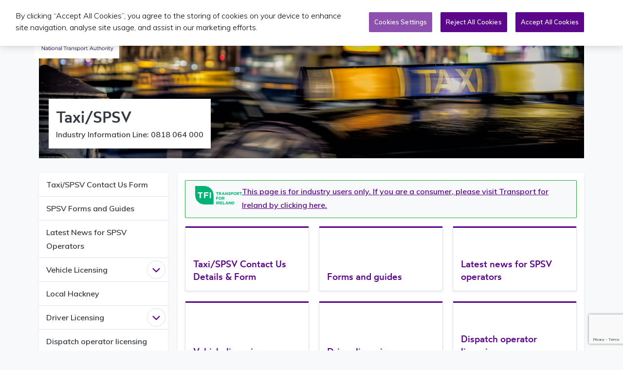

--- FILE ---
content_type: text/html; charset=UTF-8
request_url: https://www.nationaltransport.ie/taxi/
body_size: 12349
content:
<!DOCTYPE html>
<html lang="en-US" class="bg-light">

	<head>
    <!-- Google Tag Manager -->
    <script>(function(w,d,s,l,i){w[l]=w[l]||[];w[l].push({'gtm.start':
    new Date().getTime(),event:'gtm.js'});var f=d.getElementsByTagName(s)[0],
    j=d.createElement(s),dl=l!='dataLayer'?'&l='+l:'';j.async=true;j.src=
    'https://www.googletagmanager.com/gtm.js?id='+i+dl;f.parentNode.insertBefore(j,f);
    })(window,document,'script','dataLayer','GTM-PMSQMMT');</script>
    <!-- End Google Tag Manager -->

    <!-- Google tag (gtag.js) GA4 -->
    <script async src="https://www.googletagmanager.com/gtag/js?id=G-R18P9FQFGN"></script>
    <script>
        window.dataLayer = window.dataLayer || [];
        function gtag(){dataLayer.push(arguments);}
        gtag('js', new Date());

        gtag('config', 'G-R18P9FQFGN');
    </script>

    <title>Taxi/SPSV - National Transport</title>

		<meta charset="UTF-8">
		<meta name="viewport" content="width=device-width, initial-scale=1, maximum-scale=1, user-scalable=0">
		<link rel="profile" href="http://gmpg.org/xfn/11">
		<meta name="format-detection" content="telephone=no">
		<meta name='robots' content='index, follow, max-image-preview:large, max-snippet:-1, max-video-preview:-1' />
<!-- CookiePro Cookies Consent Notice start for www.nationaltransport.ie -->
<script type="text/javascript" src="https://cookie-cdn.cookiepro.com/consent/d5921c2f-5f81-4435-ab46-bd0f5af477f1/OtAutoBlock.js" ></script>
<script src="https://cookie-cdn.cookiepro.com/scripttemplates/otSDKStub.js"  type="text/javascript" charset="UTF-8" data-domain-script="d5921c2f-5f81-4435-ab46-bd0f5af477f1" ></script>
<script type="text/javascript">
function OptanonWrapper() { }
</script>
<!-- CookiePro Cookies Consent Notice end for www.nationaltransport.ie -->
	<!-- This site is optimized with the Yoast SEO Premium plugin v26.7 (Yoast SEO v26.7) - https://yoast.com/wordpress/plugins/seo/ -->
	<link rel="canonical" href="https://www.nationaltransport.ie/taxi/" />
	<meta property="og:locale" content="en_US" />
	<meta property="og:type" content="article" />
	<meta property="og:title" content="Taxi/SPSV" />
	<meta property="og:url" content="https://www.nationaltransport.ie/taxi/" />
	<meta property="og:site_name" content="National Transport" />
	<meta property="article:modified_time" content="2025-07-29T10:00:13+00:00" />
	<meta name="twitter:card" content="summary_large_image" />
	<script type="application/ld+json" class="yoast-schema-graph">{"@context":"https://schema.org","@graph":[{"@type":"WebPage","@id":"https://www.nationaltransport.ie/taxi/","url":"https://www.nationaltransport.ie/taxi/","name":"Taxi/SPSV - National Transport","isPartOf":{"@id":"https://www.nationaltransport.ie/#website"},"datePublished":"2020-05-26T09:46:14+00:00","dateModified":"2025-07-29T10:00:13+00:00","breadcrumb":{"@id":"https://www.nationaltransport.ie/taxi/#breadcrumb"},"inLanguage":"en-US","potentialAction":[{"@type":"ReadAction","target":["https://www.nationaltransport.ie/taxi/"]}]},{"@type":"BreadcrumbList","@id":"https://www.nationaltransport.ie/taxi/#breadcrumb","itemListElement":[{"@type":"ListItem","position":1,"name":"Home","item":"https://www.nationaltransport.ie/"},{"@type":"ListItem","position":2,"name":"Taxi/SPSV"}]},{"@type":"WebSite","@id":"https://www.nationaltransport.ie/#website","url":"https://www.nationaltransport.ie/","name":"National Transport","description":"","potentialAction":[{"@type":"SearchAction","target":{"@type":"EntryPoint","urlTemplate":"https://www.nationaltransport.ie/?s={search_term_string}"},"query-input":{"@type":"PropertyValueSpecification","valueRequired":true,"valueName":"search_term_string"}}],"inLanguage":"en-US"}]}</script>
	<!-- / Yoast SEO Premium plugin. -->


<link rel='dns-prefetch' href='//maps.googleapis.com' />
<link rel='dns-prefetch' href='//cdnjs.cloudflare.com' />
<link rel='dns-prefetch' href='//fonts.googleapis.com' />
<style id='wp-img-auto-sizes-contain-inline-css' type='text/css'>
img:is([sizes=auto i],[sizes^="auto," i]){contain-intrinsic-size:3000px 1500px}
/*# sourceURL=wp-img-auto-sizes-contain-inline-css */
</style>
<link rel='stylesheet' id='dnd-upload-cf7-css' href='https://www.nationaltransport.ie/wp-content/plugins/drag-and-drop-multiple-file-upload-contact-form-7/assets/css/dnd-upload-cf7.css?ver=1.3.9.3' type='text/css' media='all' />
<link rel='stylesheet' id='contact-form-7-css' href='https://www.nationaltransport.ie/wp-content/plugins/contact-form-7/includes/css/styles.css?ver=6.1.4' type='text/css' media='all' />
<link rel='stylesheet' id='nta-map-css' href='https://www.nationaltransport.ie/wp-content/plugins/nta-ireland-map/assets/css/nta-map.css?ver=6.9' type='text/css' media='all' />
<link rel='stylesheet' id='muli-css' href='https://fonts.googleapis.com/css2?family=Muli%3Awght%40200%3B300%3B600&#038;display=swap&#038;ver=6.9' type='text/css' media='all' />
<link rel='stylesheet' id='nationaltransport-css-css' href='https://www.nationaltransport.ie/wp-content/themes/nationaltransport/assets/css/nationaltransport.css?ver=6.9' type='text/css' media='all' />
<link rel='stylesheet' id='tiny-slider-css' href='https://cdnjs.cloudflare.com/ajax/libs/tiny-slider/2.9.4/tiny-slider.css?ver=6.9' type='text/css' media='all' />
<script type="text/javascript" src="https://www.nationaltransport.ie/wp-includes/js/jquery/jquery.min.js?ver=3.7.1" id="jquery-core-js"></script>
<script type="text/javascript" src="https://www.nationaltransport.ie/wp-includes/js/jquery/jquery-migrate.min.js?ver=3.4.1" id="jquery-migrate-js"></script>
<script type="text/javascript" src="https://maps.googleapis.com/maps/api/js?libraries=places&amp;key=AIzaSyCOG-n87039KLpvGQ_1lug1lmEdGVsem74&amp;ver=6.9" id="gmaps-js"></script>
<meta name="generator" content="WPML ver:4.8.6 stt:1,19;" />
<link rel="apple-touch-icon" sizes="180x180" href="/wp-content/uploads/fbrfg/apple-touch-icon.png">
<link rel="icon" type="image/png" sizes="32x32" href="/wp-content/uploads/fbrfg/favicon-32x32.png">
<link rel="icon" type="image/png" sizes="16x16" href="/wp-content/uploads/fbrfg/favicon-16x16.png">
<link rel="manifest" href="/wp-content/uploads/fbrfg/site.webmanifest">
<link rel="shortcut icon" href="/wp-content/uploads/fbrfg/favicon.ico">
<meta name="msapplication-TileColor" content="#ffffff">
<meta name="msapplication-config" content="/wp-content/uploads/fbrfg/browserconfig.xml">
<meta name="theme-color" content="#ffffff">  <!-- Meta Pixel Code -->
  <script>
  !function(f,b,e,v,n,t,s)
  {if(f.fbq)return;n=f.fbq=function(){n.callMethod?
  n.callMethod.apply(n,arguments):n.queue.push(arguments)};
  if(!f._fbq)f._fbq=n;n.push=n;n.loaded=!0;n.version='2.0';
  n.queue=[];t=b.createElement(e);t.async=!0;
  t.src=v;s=b.getElementsByTagName(e)[0];
  s.parentNode.insertBefore(t,s)}(window, document,'script',
  'https://connect.facebook.net/en_US/fbevents.js');
  fbq('init', '722098126417376');
  fbq('track', 'PageView');
  </script>
  <noscript><img height="1" width="1" style="display:none"
  src="https://www.facebook.com/tr?id=722098126417376&ev=PageView&noscript=1"
  /></noscript>
  <!-- End Meta Pixel Code -->

  <!-- Tik Tok Pixel Code -->
  <script>
  !function (w, d, t) {
    w.TiktokAnalyticsObject=t;var ttq=w[t]=w[t]||[];ttq.methods=["page","track","identify","instances","debug","on","off","once","ready","alias","group","enableCookie","disableCookie"],ttq.setAndDefer=function(t,e){t[e]=function(){t.push([e].concat(Array.prototype.slice.call(arguments,0)))}};for(var i=0;i<ttq.methods.length;i++)ttq.setAndDefer(ttq,ttq.methods[i]);ttq.instance=function(t){for(var e=ttq._i[t]||[],n=0;n<ttq.methods.length;n++)ttq.setAndDefer(e,ttq.methods[n]);return e},ttq.load=function(e,n){var i="https://analytics.tiktok.com/i18n/pixel/events.js";ttq._i=ttq._i||{},ttq._i[e]=[],ttq._i[e]._u=i,ttq._t=ttq._t||{},ttq._t[e]=+new Date,ttq._o=ttq._o||{},ttq._o[e]=n||{};var o=document.createElement("script");o.type="text/javascript",o.async=!0,o.src=i+"?sdkid="+e+"&lib="+t;var a=document.getElementsByTagName("script")[0];a.parentNode.insertBefore(o,a)};

    ttq.load('CK8PM0BC77UDMU34N8OG');
    ttq.page();
  }(window, document, 'ttq');
  </script>
  <!-- Tik Tok Pixel Code -->

  <!-- Snap Pixel Code -->
  <script type='text/javascript'>
  (function(e,t,n){if(e.snaptr)return;var a=e.snaptr=function()
  {a.handleRequest?a.handleRequest.apply(a,arguments):a.queue.push(arguments)};
  a.queue=[];var s='script';r=t.createElement(s);r.async=!0;
  r.src=n;var u=t.getElementsByTagName(s)[0];
  u.parentNode.insertBefore(r,u);})(window,document,
  'https://sc-static.net/scevent.min.js');

  snaptr('init', '29e5adf6-4e60-416a-9ca2-20bc056e302a', {
  'user_email': '__INSERT_USER_EMAIL__'
  });

  snaptr('track', 'PAGE_VIEW');

  </script>
  <!-- End Snap Pixel Code -->

  <!-- End Linkedin Pixel Code -->
  <script type="text/javascript">
  _linkedin_partner_id = "6102833";
  window._linkedin_data_partner_ids = window._linkedin_data_partner_ids || [];
  window._linkedin_data_partner_ids.push(_linkedin_partner_id);
  </script><script type="text/javascript">
  (function(l) {
  if (!l){window.lintrk = function(a,b){window.lintrk.q.push([a,b])};
  window.lintrk.q=[]}
  var s = document.getElementsByTagName("script")[0];
  var b = document.createElement("script");
  b.type = "text/javascript";b.async = true;
  b.src = "https://snap.licdn.com/li.lms-analytics/insight.min.js";
  s.parentNode.insertBefore(b, s);})(window.lintrk);
  </script>
  <noscript>
  <img height="1" width="1" style="display:none;" alt="" src="https://px.ads.linkedin.com/collect/?pid=6102833&fmt=gif" />
  </noscript>
  <!-- End Linkedin Pixel Code -->
  <style type="text/css">.recentcomments a{display:inline !important;padding:0 !important;margin:0 !important;}</style><link rel="icon" href="https://www.nationaltransport.ie/wp-content/uploads/2022/10/nta_favicon.ico" sizes="32x32" />
<link rel="icon" href="https://www.nationaltransport.ie/wp-content/uploads/2022/10/nta_favicon.ico" sizes="192x192" />
<link rel="apple-touch-icon" href="https://www.nationaltransport.ie/wp-content/uploads/2022/10/nta_favicon.ico" />
<meta name="msapplication-TileImage" content="https://www.nationaltransport.ie/wp-content/uploads/2022/10/nta_favicon.ico" />

	</head>

	<body class="wp-singular page-template-default page page-id-15 page-parent wp-embed-responsive wp-theme-nationaltransport bg-light">
    <!-- Google Tag Manager (noscript) -->
    <noscript><iframe src="https://www.googletagmanager.com/ns.html?id=GTM-PMSQMMT"
    height="0" width="0" style="display:none;visibility:hidden"></iframe></noscript>
    <!-- End Google Tag Manager (noscript) -->

	  
		<nav class="navbar navbar-expand-xl navbar-light bg-white py-0 position-fixed w-100 shadow-sm">
			<div class="container position-relative justify-content-end">
				
				<button class="btn navbar-toggler position-absolute border-0 border-radius-0" type="button" data-toggle="collapse" data-target="#main-navigation" aria-controls="main-navigation" aria-expanded="false" aria-label="Toggle navigation">
					<span class="navbar-toggler-icon"></span>
				</button>

				<a class="navbar-brand bg-white px-2 py-3 rounded" href="/">
					<img height="90" src="/wp-content/themes/nationaltransport/assets/img/branding/national-transport-logo-colour.svg" alt="National Transport Authority">
				</a>
				
				<div id="main-navigation" class="collapse navbar-collapse justify-content-end bg-white"><ul id="menu-primary" class="navbar-nav text-nowrap"><li itemscope="itemscope" itemtype="https://www.schema.org/SiteNavigationElement" id="menu-item-23564" class="menu-item menu-item-type-post_type menu-item-object-page menu-item-has-children dropdown menu-item-23564 nav-item"><a title="Public Transport Services" href="#" data-toggle="dropdown" aria-haspopup="true" aria-expanded="false" class="dropdown-toggle nav-link" id="menu-item-dropdown-23564">Public Transport Services</a>
<ul class="dropdown-menu dropdown-menu-right rounded-lg shadow py-0" aria-labelledby="menu-item-dropdown-23564" role="menu">
	<li itemscope="itemscope" itemtype="https://www.schema.org/SiteNavigationElement" id="menu-item-54232" class="menu-item menu-item-type-post_type menu-item-object-page menu-item-54232 nav-item"><a title="Public Transport Services | Home" href="https://www.nationaltransport.ie/public-transport-services/" class="dropdown-item px-3 py-2 border-bottom">Public Transport Services | Home</a></li>
	<li itemscope="itemscope" itemtype="https://www.schema.org/SiteNavigationElement" id="menu-item-51690" class="menu-item menu-item-type-post_type menu-item-object-page menu-item-51690 nav-item"><a title="Public Transport Contracts" href="https://www.nationaltransport.ie/public-transport-services/public-transport-contracts/" class="dropdown-item px-3 py-2 border-bottom">Public Transport Contracts</a></li>
	<li itemscope="itemscope" itemtype="https://www.schema.org/SiteNavigationElement" id="menu-item-51692" class="menu-item menu-item-type-post_type menu-item-object-page menu-item-51692 nav-item"><a title="Rural Transport Programme/TFI Local Link" href="https://www.nationaltransport.ie/public-transport-services/rural-transport-programme/" class="dropdown-item px-3 py-2 border-bottom">Rural Transport Programme/TFI Local Link</a></li>
	<li itemscope="itemscope" itemtype="https://www.schema.org/SiteNavigationElement" id="menu-item-51691" class="menu-item menu-item-type-post_type menu-item-object-page menu-item-51691 nav-item"><a title="Public Transport Services Planning" href="https://www.nationaltransport.ie/public-transport-services/public-transport-services-planning/" class="dropdown-item px-3 py-2 border-bottom">Public Transport Services Planning</a></li>
	<li itemscope="itemscope" itemtype="https://www.schema.org/SiteNavigationElement" id="menu-item-51693" class="menu-item menu-item-type-post_type menu-item-object-page menu-item-51693 nav-item"><a title="Annual Bulletins" href="https://www.nationaltransport.ie/public-transport-services/annual-bulletins/" class="dropdown-item px-3 py-2 border-bottom">Annual Bulletins</a></li>
	<li itemscope="itemscope" itemtype="https://www.schema.org/SiteNavigationElement" id="menu-item-51695" class="menu-item menu-item-type-post_type menu-item-object-page menu-item-51695 nav-item"><a title="Fares Determination" href="https://www.nationaltransport.ie/public-transport-services/fares-determination/" class="dropdown-item px-3 py-2 border-bottom">Fares Determination</a></li>
	<li itemscope="itemscope" itemtype="https://www.schema.org/SiteNavigationElement" id="menu-item-51694" class="menu-item menu-item-type-post_type menu-item-object-page menu-item-51694 nav-item"><a title="Bus Stops" href="https://www.nationaltransport.ie/public-transport-services/bus-stops/" class="dropdown-item px-3 py-2 border-bottom">Bus Stops</a></li>
	<li itemscope="itemscope" itemtype="https://www.schema.org/SiteNavigationElement" id="menu-item-23565" class="menu-item menu-item-type-post_type menu-item-object-page menu-item-23565 nav-item"><a title="Commercial Bus Services" href="https://www.nationaltransport.ie/commercial-bus-services/" class="dropdown-item px-3 py-2 border-bottom">Commercial Bus Services</a></li>
</ul>
</li>
<li itemscope="itemscope" itemtype="https://www.schema.org/SiteNavigationElement" id="menu-item-23566" class="menu-item menu-item-type-post_type menu-item-object-page current-menu-item page_item page-item-15 current_page_item current-menu-ancestor current-menu-parent current_page_parent current_page_ancestor menu-item-has-children dropdown active menu-item-23566 nav-item"><a title="Taxi/SPSV" href="#" data-toggle="dropdown" aria-haspopup="true" aria-expanded="false" class="dropdown-toggle nav-link text-primary" id="menu-item-dropdown-23566" aria-current="page">Taxi/SPSV</a>
<ul class="dropdown-menu dropdown-menu-right rounded-lg shadow py-0" aria-labelledby="menu-item-dropdown-23566" role="menu">
	<li itemscope="itemscope" itemtype="https://www.schema.org/SiteNavigationElement" id="menu-item-54217" class="menu-item menu-item-type-post_type menu-item-object-page current-menu-item page_item page-item-15 current_page_item active menu-item-54217 nav-item"><a title="Taxi/SPSV Home" href="https://www.nationaltransport.ie/taxi/" class="dropdown-item px-3 py-2 border-bottom text-primary" aria-current="page">Taxi/SPSV Home</a></li>
	<li itemscope="itemscope" itemtype="https://www.schema.org/SiteNavigationElement" id="menu-item-54219" class="menu-item menu-item-type-post_type menu-item-object-page menu-item-54219 nav-item"><a title="Taxi/SPSV Contact Us Form" href="https://www.nationaltransport.ie/taxi/taxi-spsv-contact-us-form/" class="dropdown-item px-3 py-2 border-bottom">Taxi/SPSV Contact Us Form</a></li>
	<li itemscope="itemscope" itemtype="https://www.schema.org/SiteNavigationElement" id="menu-item-54218" class="menu-item menu-item-type-post_type menu-item-object-page menu-item-54218 nav-item"><a title="SPSV Forms and Guides" href="https://www.nationaltransport.ie/taxi/forms-and-guides/" class="dropdown-item px-3 py-2 border-bottom">SPSV Forms and Guides</a></li>
	<li itemscope="itemscope" itemtype="https://www.schema.org/SiteNavigationElement" id="menu-item-59089" class="menu-item menu-item-type-post_type menu-item-object-page menu-item-59089 nav-item"><a title="Vehicle Licensing" href="https://www.nationaltransport.ie/taxi/vehicle-licensing/" class="dropdown-item px-3 py-2 border-bottom">Vehicle Licensing</a></li>
	<li itemscope="itemscope" itemtype="https://www.schema.org/SiteNavigationElement" id="menu-item-59086" class="menu-item menu-item-type-post_type menu-item-object-page menu-item-59086 nav-item"><a title="Driver Licensing" href="https://www.nationaltransport.ie/taxi/driver-licensing/" class="dropdown-item px-3 py-2 border-bottom">Driver Licensing</a></li>
</ul>
</li>
<li itemscope="itemscope" itemtype="https://www.schema.org/SiteNavigationElement" id="menu-item-23569" class="menu-item menu-item-type-post_type menu-item-object-page menu-item-has-children dropdown menu-item-23569 nav-item"><a title="Planning &amp; Investment" href="#" data-toggle="dropdown" aria-haspopup="true" aria-expanded="false" class="dropdown-toggle nav-link" id="menu-item-dropdown-23569">Planning &amp; Investment</a>
<ul class="dropdown-menu dropdown-menu-right rounded-lg shadow py-0" aria-labelledby="menu-item-dropdown-23569" role="menu">
	<li itemscope="itemscope" itemtype="https://www.schema.org/SiteNavigationElement" id="menu-item-54213" class="menu-item menu-item-type-post_type menu-item-object-page menu-item-54213 nav-item"><a title="Planning and Investment Home" href="https://www.nationaltransport.ie/planning-and-investment/" class="dropdown-item px-3 py-2 border-bottom">Planning and Investment Home</a></li>
	<li itemscope="itemscope" itemtype="https://www.schema.org/SiteNavigationElement" id="menu-item-54212" class="menu-item menu-item-type-post_type menu-item-object-page menu-item-54212 nav-item"><a title="Transport Modelling" href="https://www.nationaltransport.ie/planning-and-investment/transport-modelling/" class="dropdown-item px-3 py-2 border-bottom">Transport Modelling</a></li>
	<li itemscope="itemscope" itemtype="https://www.schema.org/SiteNavigationElement" id="menu-item-54215" class="menu-item menu-item-type-post_type menu-item-object-page menu-item-54215 nav-item"><a title="Strategic Planning" href="https://www.nationaltransport.ie/planning-and-investment/strategic-planning/" class="dropdown-item px-3 py-2 border-bottom">Strategic Planning</a></li>
	<li itemscope="itemscope" itemtype="https://www.schema.org/SiteNavigationElement" id="menu-item-54214" class="menu-item menu-item-type-post_type menu-item-object-page menu-item-54214 nav-item"><a title="Transport Investment" href="https://www.nationaltransport.ie/planning-and-investment/transport-investment/" class="dropdown-item px-3 py-2 border-bottom">Transport Investment</a></li>
	<li itemscope="itemscope" itemtype="https://www.schema.org/SiteNavigationElement" id="menu-item-54216" class="menu-item menu-item-type-post_type menu-item-object-page menu-item-54216 nav-item"><a title="Capital Programme Office" href="https://www.nationaltransport.ie/planning-and-investment/capital-programme/" class="dropdown-item px-3 py-2 border-bottom">Capital Programme Office</a></li>
</ul>
</li>
<li itemscope="itemscope" itemtype="https://www.schema.org/SiteNavigationElement" id="menu-item-56763" class="menu-item menu-item-type-custom menu-item-object-custom menu-item-has-children dropdown menu-item-56763 nav-item"><a title="Publications &amp; PQs" href="#" data-toggle="dropdown" aria-haspopup="true" aria-expanded="false" class="dropdown-toggle nav-link" id="menu-item-dropdown-56763">Publications &amp; PQs</a>
<ul class="dropdown-menu dropdown-menu-right rounded-lg shadow py-0" aria-labelledby="menu-item-dropdown-56763" role="menu">
	<li itemscope="itemscope" itemtype="https://www.schema.org/SiteNavigationElement" id="menu-item-23573" class="menu-item menu-item-type-post_type menu-item-object-page menu-item-23573 nav-item"><a title="Publications" href="https://www.nationaltransport.ie/publications/" class="dropdown-item px-3 py-2 border-bottom">Publications</a></li>
	<li itemscope="itemscope" itemtype="https://www.schema.org/SiteNavigationElement" id="menu-item-56765" class="menu-item menu-item-type-post_type menu-item-object-page menu-item-56765 nav-item"><a title="Parliamentary Questions" href="https://www.nationaltransport.ie/parliamentary-questions/" class="dropdown-item px-3 py-2 border-bottom">Parliamentary Questions</a></li>
</ul>
</li>
<li itemscope="itemscope" itemtype="https://www.schema.org/SiteNavigationElement" id="menu-item-42079" class="menu-item menu-item-type-custom menu-item-object-custom menu-item-has-children dropdown menu-item-42079 nav-item"><a title="News" href="#" data-toggle="dropdown" aria-haspopup="true" aria-expanded="false" class="dropdown-toggle nav-link" id="menu-item-dropdown-42079">News</a>
<ul class="dropdown-menu dropdown-menu-right rounded-lg shadow py-0" aria-labelledby="menu-item-dropdown-42079" role="menu">
	<li itemscope="itemscope" itemtype="https://www.schema.org/SiteNavigationElement" id="menu-item-54241" class="menu-item menu-item-type-post_type menu-item-object-page menu-item-54241 nav-item"><a title="Latest News" href="https://www.nationaltransport.ie/news/" class="dropdown-item px-3 py-2 border-bottom">Latest News</a></li>
	<li itemscope="itemscope" itemtype="https://www.schema.org/SiteNavigationElement" id="menu-item-54236" class="menu-item menu-item-type-post_type menu-item-object-page menu-item-54236 nav-item"><a title="News | Taxi/SPSV" href="https://www.nationaltransport.ie/taxi/latest-news-for-spsv-operators/" class="dropdown-item px-3 py-2 border-bottom">News | Taxi/SPSV</a></li>
	<li itemscope="itemscope" itemtype="https://www.schema.org/SiteNavigationElement" id="menu-item-54234" class="menu-item menu-item-type-post_type menu-item-object-page menu-item-54234 nav-item"><a title="News | Connecting Ireland" href="https://www.nationaltransport.ie/connecting-ireland/news/" class="dropdown-item px-3 py-2 border-bottom">News | Connecting Ireland</a></li>
	<li itemscope="itemscope" itemtype="https://www.schema.org/SiteNavigationElement" id="menu-item-54237" class="menu-item menu-item-type-post_type menu-item-object-page menu-item-54237 nav-item"><a title="News | Active Travel" href="https://www.nationaltransport.ie/planning-and-investment/transport-investment/active-travel-investment-programme/latest-active-travel-news/" class="dropdown-item px-3 py-2 border-bottom">News | Active Travel</a></li>
	<li itemscope="itemscope" itemtype="https://www.schema.org/SiteNavigationElement" id="menu-item-54235" class="menu-item menu-item-type-post_type menu-item-object-page menu-item-54235 nav-item"><a title="News | Smarter Travel" href="https://www.nationaltransport.ie/tfi-smarter-travel/latest-tfi-smarter-travel-news/" class="dropdown-item px-3 py-2 border-bottom">News | Smarter Travel</a></li>
</ul>
</li>
<li itemscope="itemscope" itemtype="https://www.schema.org/SiteNavigationElement" id="menu-item-23624" class="menu-item menu-item-type-custom menu-item-object-custom menu-item-has-children dropdown menu-item-23624 nav-item"><a title="More" href="#" data-toggle="dropdown" aria-haspopup="true" aria-expanded="false" class="dropdown-toggle nav-link" id="menu-item-dropdown-23624">More</a>
<ul class="dropdown-menu dropdown-menu-right rounded-lg shadow py-0" aria-labelledby="menu-item-dropdown-23624" role="menu">
	<li itemscope="itemscope" itemtype="https://www.schema.org/SiteNavigationElement" id="menu-item-35583" class="menu-item menu-item-type-post_type menu-item-object-page menu-item-35583 nav-item"><a title="About us" href="https://www.nationaltransport.ie/about-us/" class="dropdown-item px-3 py-2 border-bottom">About us</a></li>
	<li itemscope="itemscope" itemtype="https://www.schema.org/SiteNavigationElement" id="menu-item-169" class="menu-item menu-item-type-post_type menu-item-object-page menu-item-169 nav-item"><a title="Career Opportunities" href="https://www.nationaltransport.ie/about-us/careers/" class="dropdown-item px-3 py-2 border-bottom">Career Opportunities</a></li>
	<li itemscope="itemscope" itemtype="https://www.schema.org/SiteNavigationElement" id="menu-item-23990" class="menu-item menu-item-type-post_type menu-item-object-page menu-item-23990 nav-item"><a title="TFI Smarter Travel" href="https://www.nationaltransport.ie/tfi-smarter-travel/" class="dropdown-item px-3 py-2 border-bottom">TFI Smarter Travel</a></li>
	<li itemscope="itemscope" itemtype="https://www.schema.org/SiteNavigationElement" id="menu-item-46652" class="menu-item menu-item-type-post_type menu-item-object-page menu-item-46652 nav-item"><a title="Connecting Ireland" href="https://www.nationaltransport.ie/connecting-ireland/" class="dropdown-item px-3 py-2 border-bottom">Connecting Ireland</a></li>
	<li itemscope="itemscope" itemtype="https://www.schema.org/SiteNavigationElement" id="menu-item-61934" class="menu-item menu-item-type-post_type menu-item-object-page menu-item-61934 nav-item"><a title="European Accessibility Act" href="https://www.nationaltransport.ie/about-us/european-accessibility-act-for-public-transport-in-ireland/" class="dropdown-item px-3 py-2 border-bottom">European Accessibility Act</a></li>
	<li itemscope="itemscope" itemtype="https://www.schema.org/SiteNavigationElement" id="menu-item-37165" class="menu-item menu-item-type-post_type menu-item-object-page menu-item-37165 nav-item"><a title="Transport Technology" href="https://www.nationaltransport.ie/transport-technology/" class="dropdown-item px-3 py-2 border-bottom">Transport Technology</a></li>
	<li itemscope="itemscope" itemtype="https://www.schema.org/SiteNavigationElement" id="menu-item-61534" class="menu-item menu-item-type-custom menu-item-object-custom menu-item-61534 nav-item"><a title="Public Consultations" href="https://consult.nationaltransport.ie/en" class="dropdown-item px-3 py-2 border-bottom">Public Consultations</a></li>
	<li itemscope="itemscope" itemtype="https://www.schema.org/SiteNavigationElement" id="menu-item-23806" class="menu-item menu-item-type-post_type menu-item-object-page menu-item-23806 nav-item"><a title="Vehicle Clamping Regulation" href="https://www.nationaltransport.ie/vehicle-clamping-regulation/" class="dropdown-item px-3 py-2 border-bottom">Vehicle Clamping Regulation</a></li>
</ul>
</li>
</ul></div>
				<button class="btn btn-link text-dark" type="button" data-toggle="collapse" data-target="#search-collapse" aria-expanded="false" aria-controls="search-collapse">
    			<span class="sr-only">Toggle search form</span>
					<svg aria-hidden="true" focusable="false" width="18" height="18" xmlns="http://www.w3.org/2000/svg" viewBox="0 0 1000 1000">
						<path fill="currentColor" d="M960.9,820.2c18,18,29.1,42.9,29.1,70.3c0,54.9-44.5,99.5-99.4,99.5c-27.5,0-52.3-11.1-70.3-29.1l0,0L609.6,750.2c-59.2,35-128,55.4-201.8,55.4C188.1,805.6,10,627.5,10,407.8C10,188.1,188.1,10,407.8,10c219.7,0,397.8,178.1,397.8,397.8c0,73.7-20.4,142.6-55.4,201.8L960.9,820.2L960.9,820.2z M407.8,109.4C243,109.4,109.4,243,109.4,407.8c0,164.8,133.6,298.3,298.3,298.3s298.3-133.6,298.3-298.3C706.1,243,572.6,109.4,407.8,109.4z"></path>
					</svg>
				</button>
				
						<div class="dropdown ml-2 language-selector"><a title="Choose language - EN - English" href="#" data-toggle="dropdown" aria-haspopup="true" aria-expanded="false" class="dropdown-toggle h6 m-0 text-dark text-decoration-none" id="language-dropdown-toggle">
			<!-- <img src="https://www.nationaltransport.ie/wp-content/uploads/flags/gb.svg" height="14" alt=""> -->
			EN</a>
			<ul class="dropdown-menu dropdown-menu-right" aria-labelledby="language-dropdown-toggle" role="menu">
							<li class="list-inline-item">
					<a class="text-primary text-decoration-none font-weight-bold py-1 px-2 d-block" href="https://www.nationaltransport.ie/taxi/">
						<!-- <img src="https://www.nationaltransport.ie/wp-content/uploads/flags/gb.svg" height="14" alt=""> -->
						English					</a>
				</li>
							<li class="list-inline-item">
					<a class="text-dark text-decoration-none font-weight-bold py-1 px-2 d-block" href="https://www.nationaltransport.ie/ga/taxi/">
						<!-- <img src="https://www.nationaltransport.ie/wp-content/uploads/flags/ie.svg" height="14" alt=""> -->
						Gaeilge					</a>
				</li>
						</ul>
		</div>
	
				<div class="collapse bg-light position-absolute shadow rounded" id="search-collapse">
					<div class="row no-flex">
						<div class="col col-12">
							<form id="searchform-6970349bec8c24-72685048" method="get" class="search-form align-self-middle w-100 justify-content-end" action="https://www.nationaltransport.ie/">
	<div class="w-100 p-1">
    <div class="form-group m-0 float-left">
      <label for="header-search-form" class="sr-only">Search for:</label>
      <input id="header-search-form" type="search" class="form-control search-field" placeholder="Search &hellip;" value="" name="s" />
    </div>
    <div class="form-group mb-0 ml-1 float-right">
      <button type="submit" class="btn btn-primary search-submit" aria-label="Submit Search">
        Search      </button>
    </div>
  </div>
</form>						</div>
					</div>
				</div>
				
			</div>
		</div>
	</nav>
  	
<div class="front-page-header position-relative">
  <div class="container pb-6">
    <div class="row">
      <div class="col col-12">
                <figure>
          <img class="w-100 img-fluid" src="https://www.nationaltransport.ie/wp-content/uploads/2023/12/Taxi.jpg" alt="">
        </figure>
                <div class="bg-white p-3 front-page-intro shadow-sm">
          <h1 class="m-0">Taxi/SPSV</h1>
          <p class="m-0"><strong>Industry Information Line: 0818 064 000</strong></p>                  </div>
      </div>
    </div>
  </div>
</div>


		<div class="page-content position-relative">
			<div class="container p-0 px-sm-2">
				<div class="row">
					<aside class="left-sidebar col col-12 col-md-3">
	<div class="bg-white rounded-lg shadow-sm position-relative">
		
        <button class="btn btn-block btn-link text-decoration-none font-weight-bold text-left pl-2 pr-1 d-flex justify-content-between d-block d-lg-none shadow-sm border-radius-0" type="button" data-toggle="collapse" data-target="#page-menu-collapse" aria-expanded="false" aria-controls="page-menu-collapse">
          <span class="sr-only"><span class="toggle-open">Open</span><span class="toggle-close">Close</span> Page </span>Menu
          <svg height="26" width="26" aria-hidden="true" focusable="false" viewBox="0 0 1024 1024"><path d="M225.835 414.165l256 256c16.683 16.683 43.691 16.683 60.331 0l256-256c16.683-16.683 16.683-43.691 0-60.331s-43.691-16.683-60.331 0l-225.835 225.835-225.835-225.835c-16.683-16.683-43.691-16.683-60.331 0s-16.683 43.691 0 60.331z" stroke="inherit"></path></svg>
          <svg height="26" width="26" aria-hidden="true" focusable="false" viewBox="0 0 1024 1024"><path d="M798.165 609.835l-256-256c-16.683-16.683-43.691-16.683-60.331 0l-256 256c-16.683 16.683-16.683 43.691 0 60.331s43.691 16.683 60.331 0l225.835-225.835 225.835 225.835c16.683 16.683 43.691 16.683 60.331 0s16.683-43.691 0-60.331z" stroke="inherit"></path></svg>
        </button>
        <div class="collapse d-md-block" id="page-menu-collapse">
          <ul class="sidebar-menu list-unstyled"><li class="page_item page-item-45114"><a href="https://www.nationaltransport.ie/taxi/taxi-spsv-contact-us-form/" class="text-dark font-weight-bold border-bottom pr-3 py-2 pl-3 d-block" data-depth="0">Taxi/SPSV Contact Us Form</a></li><li class="page_item page-item-30127"><a href="https://www.nationaltransport.ie/taxi/forms-and-guides/" class="text-dark font-weight-bold border-bottom pr-3 py-2 pl-3 d-block" data-depth="0">SPSV Forms and Guides</a></li><li class="page_item page-item-164"><a href="https://www.nationaltransport.ie/taxi/latest-news-for-spsv-operators/" class="text-dark font-weight-bold border-bottom pr-3 py-2 pl-3 d-block" data-depth="0">Latest News for SPSV Operators</a></li><li class="page_item page-item-162 page_item_has_children"><a href="https://www.nationaltransport.ie/taxi/vehicle-licensing/" class="text-dark font-weight-bold border-bottom pr-9 py-2 pl-3 d-block" data-depth="0">Vehicle Licensing</a>
       
      <button class="btn btn-link" id="submenu-toggle-162" data-toggle="collapse" aria-expanded="false" aria-controls="submenu-162" data-target="#submenu-162">
        <span class="sr-only">
          <span class="toggle-open">Open</span>
          <span class="toggle-close">Close</span>
          Vehicle Licensing menu
        </span>
        <svg height="26" width="26" aria-hidden="true" focusable="false" viewBox="0 0 1024 1024"><path d="M225.835 414.165l256 256c16.683 16.683 43.691 16.683 60.331 0l256-256c16.683-16.683 16.683-43.691 0-60.331s-43.691-16.683-60.331 0l-225.835 225.835-225.835-225.835c-16.683-16.683-43.691-16.683-60.331 0s-16.683 43.691 0 60.331z" stroke="inherit"></path></svg>
        <svg height="26" width="26" aria-hidden="true" focusable="false" viewBox="0 0 1024 1024"><path d="M798.165 609.835l-256-256c-16.683-16.683-43.691-16.683-60.331 0l-256 256c-16.683 16.683-16.683 43.691 0 60.331s43.691 16.683 60.331 0l225.835-225.835 225.835 225.835c16.683 16.683 43.691 16.683 60.331 0s16.683-43.691 0-60.331z" stroke="inherit"></path></svg>
      </button>
      
      <ul class="list-unstyled collapse" id="submenu-162"><li class="page_item page-item-24128"><a href="https://www.nationaltransport.ie/taxi/vehicle-licensing/renewing-an-spsv-licence/" class="text-dark font-weight-bold border-bottom pr-3 py-2 pl-6 d-block" data-depth="1">Renewing an SPSV Licence</a></li><li class="page_item page-item-24130"><a href="https://www.nationaltransport.ie/taxi/vehicle-licensing/surrendering-an-spsv-vehicle-licence/" class="text-dark font-weight-bold border-bottom pr-3 py-2 pl-6 d-block" data-depth="1">Surrendering an SPSV vehicle licence</a></li><li class="page_item page-item-24132"><a href="https://www.nationaltransport.ie/taxi/vehicle-licensing/taxi-requirements/" class="text-dark font-weight-bold border-bottom pr-3 py-2 pl-6 d-block" data-depth="1">Taxi requirements</a></li><li class="page_item page-item-24136"><a href="https://www.nationaltransport.ie/taxi/vehicle-licensing/wheelchair-accessible-vehicle-requirements/" class="text-dark font-weight-bold border-bottom pr-3 py-2 pl-6 d-block" data-depth="1">Wheelchair accessible vehicle requirements</a></li><li class="page_item page-item-24124"><a href="https://www.nationaltransport.ie/taxi/vehicle-licensing/hackney-requirements/" class="text-dark font-weight-bold border-bottom pr-3 py-2 pl-6 d-block" data-depth="1">Hackney requirements</a></li><li class="page_item page-item-24122"><a href="https://www.nationaltransport.ie/taxi/vehicle-licensing/changing-or-exchanging-an-spsv-vehicle-licence/" class="text-dark font-weight-bold border-bottom pr-3 py-2 pl-6 d-block" data-depth="1">Changing or exchanging an SPSV vehicle licence</a></li><li class="page_item page-item-24120"><a href="https://www.nationaltransport.ie/taxi/vehicle-licensing/applying-for-an-spsv-vehicle-licence/" class="text-dark font-weight-bold border-bottom pr-3 py-2 pl-6 d-block" data-depth="1">Applying for an SPSV vehicle licence</a></li><li class="page_item page-item-24126"><a href="https://www.nationaltransport.ie/taxi/vehicle-licensing/limousine-requirements/" class="text-dark font-weight-bold border-bottom pr-3 py-2 pl-6 d-block" data-depth="1">Limousine requirements</a></li></ul></li><li class="page_item page-item-45260"><a href="https://www.nationaltransport.ie/taxi/localhackney/" class="text-dark font-weight-bold border-bottom pr-3 py-2 pl-3 d-block" data-depth="0">Local Hackney</a></li><li class="page_item page-item-152 page_item_has_children"><a href="https://www.nationaltransport.ie/taxi/driver-licensing/" class="text-dark font-weight-bold border-bottom pr-9 py-2 pl-3 d-block" data-depth="0">Driver Licensing</a>
       
      <button class="btn btn-link" id="submenu-toggle-152" data-toggle="collapse" aria-expanded="false" aria-controls="submenu-152" data-target="#submenu-152">
        <span class="sr-only">
          <span class="toggle-open">Open</span>
          <span class="toggle-close">Close</span>
          Driver Licensing menu
        </span>
        <svg height="26" width="26" aria-hidden="true" focusable="false" viewBox="0 0 1024 1024"><path d="M225.835 414.165l256 256c16.683 16.683 43.691 16.683 60.331 0l256-256c16.683-16.683 16.683-43.691 0-60.331s-43.691-16.683-60.331 0l-225.835 225.835-225.835-225.835c-16.683-16.683-43.691-16.683-60.331 0s-16.683 43.691 0 60.331z" stroke="inherit"></path></svg>
        <svg height="26" width="26" aria-hidden="true" focusable="false" viewBox="0 0 1024 1024"><path d="M798.165 609.835l-256-256c-16.683-16.683-43.691-16.683-60.331 0l-256 256c-16.683 16.683-16.683 43.691 0 60.331s43.691 16.683 60.331 0l225.835-225.835 225.835 225.835c16.683 16.683 43.691 16.683 60.331 0s16.683-43.691 0-60.331z" stroke="inherit"></path></svg>
      </button>
      
      <ul class="list-unstyled collapse" id="submenu-152"><li class="page_item page-item-24165 page_item_has_children"><a href="https://www.nationaltransport.ie/taxi/driver-licensing/applying-for-an-spsv-driver-licence/" class="text-dark font-weight-bold border-bottom pr-9 py-2 pl-6 d-block" data-depth="1">Applying for an SPSV driver licence</a>
       
      <button class="btn btn-link" id="submenu-toggle-24165" data-toggle="collapse" aria-expanded="false" aria-controls="submenu-24165" data-target="#submenu-24165">
        <span class="sr-only">
          <span class="toggle-open">Open</span>
          <span class="toggle-close">Close</span>
          Applying for an SPSV driver licence menu
        </span>
        <svg height="26" width="26" aria-hidden="true" focusable="false" viewBox="0 0 1024 1024"><path d="M225.835 414.165l256 256c16.683 16.683 43.691 16.683 60.331 0l256-256c16.683-16.683 16.683-43.691 0-60.331s-43.691-16.683-60.331 0l-225.835 225.835-225.835-225.835c-16.683-16.683-43.691-16.683-60.331 0s-16.683 43.691 0 60.331z" stroke="inherit"></path></svg>
        <svg height="26" width="26" aria-hidden="true" focusable="false" viewBox="0 0 1024 1024"><path d="M798.165 609.835l-256-256c-16.683-16.683-43.691-16.683-60.331 0l-256 256c-16.683 16.683-16.683 43.691 0 60.331s43.691 16.683 60.331 0l225.835-225.835 225.835 225.835c16.683 16.683 43.691 16.683 60.331 0s16.683-43.691 0-60.331z" stroke="inherit"></path></svg>
      </button>
      
      <ul class="list-unstyled collapse" id="submenu-24165"><li class="page_item page-item-24167 page_item_has_children"><a href="https://www.nationaltransport.ie/taxi/driver-licensing/applying-for-an-spsv-driver-licence/the-spsv-driver-entry-test/" class="text-dark font-weight-bold border-bottom pr-9 py-2 pl-9 d-block" data-depth="2">The SPSV driver entry test</a>
       
      <button class="btn btn-link" id="submenu-toggle-24167" data-toggle="collapse" aria-expanded="false" aria-controls="submenu-24167" data-target="#submenu-24167">
        <span class="sr-only">
          <span class="toggle-open">Open</span>
          <span class="toggle-close">Close</span>
          The SPSV driver entry test menu
        </span>
        <svg height="26" width="26" aria-hidden="true" focusable="false" viewBox="0 0 1024 1024"><path d="M225.835 414.165l256 256c16.683 16.683 43.691 16.683 60.331 0l256-256c16.683-16.683 16.683-43.691 0-60.331s-43.691-16.683-60.331 0l-225.835 225.835-225.835-225.835c-16.683-16.683-43.691-16.683-60.331 0s-16.683 43.691 0 60.331z" stroke="inherit"></path></svg>
        <svg height="26" width="26" aria-hidden="true" focusable="false" viewBox="0 0 1024 1024"><path d="M798.165 609.835l-256-256c-16.683-16.683-43.691-16.683-60.331 0l-256 256c-16.683 16.683-16.683 43.691 0 60.331s43.691 16.683 60.331 0l225.835-225.835 225.835 225.835c16.683 16.683 43.691 16.683 60.331 0s16.683-43.691 0-60.331z" stroke="inherit"></path></svg>
      </button>
      
      <ul class="list-unstyled collapse" id="submenu-24167"><li class="page_item page-item-31516"><a href="https://www.nationaltransport.ie/taxi/driver-licensing/applying-for-an-spsv-driver-licence/the-spsv-driver-entry-test/spsv-centres/" class="text-dark font-weight-bold border-bottom pr-3 py-2 pl-12 d-block" data-depth="3">SPSV Centres</a></li></ul></li></ul></li><li class="page_item page-item-42960"><a href="https://www.nationaltransport.ie/taxi/driver-licensing/applying-for-a-local-area-hackney-driver-licence/" class="text-dark font-weight-bold border-bottom pr-3 py-2 pl-6 d-block" data-depth="1">Applying for a Local Area Hackney Driver Licence</a></li><li class="page_item page-item-24169"><a href="https://www.nationaltransport.ie/taxi/driver-licensing/renewing-an-spsv-driver-licence/" class="text-dark font-weight-bold border-bottom pr-3 py-2 pl-6 d-block" data-depth="1">Renewing an SPSV driver licence</a></li><li class="page_item page-item-24171"><a href="https://www.nationaltransport.ie/taxi/driver-licensing/surrendering-an-spsv-driver-licence/" class="text-dark font-weight-bold border-bottom pr-3 py-2 pl-6 d-block" data-depth="1">Surrendering an SPSV driver licence</a></li></ul></li><li class="page_item page-item-154"><a href="https://www.nationaltransport.ie/taxi/dispatch-operator-licensing/" class="text-dark font-weight-bold border-bottom pr-3 py-2 pl-3 d-block" data-depth="0">Dispatch operator licensing</a></li><li class="page_item page-item-156 page_item_has_children"><a href="https://www.nationaltransport.ie/taxi/operating-an-spsv/" class="text-dark font-weight-bold border-bottom pr-9 py-2 pl-3 d-block" data-depth="0">Operating an SPSV</a>
       
      <button class="btn btn-link" id="submenu-toggle-156" data-toggle="collapse" aria-expanded="false" aria-controls="submenu-156" data-target="#submenu-156">
        <span class="sr-only">
          <span class="toggle-open">Open</span>
          <span class="toggle-close">Close</span>
          Operating an SPSV menu
        </span>
        <svg height="26" width="26" aria-hidden="true" focusable="false" viewBox="0 0 1024 1024"><path d="M225.835 414.165l256 256c16.683 16.683 43.691 16.683 60.331 0l256-256c16.683-16.683 16.683-43.691 0-60.331s-43.691-16.683-60.331 0l-225.835 225.835-225.835-225.835c-16.683-16.683-43.691-16.683-60.331 0s-16.683 43.691 0 60.331z" stroke="inherit"></path></svg>
        <svg height="26" width="26" aria-hidden="true" focusable="false" viewBox="0 0 1024 1024"><path d="M798.165 609.835l-256-256c-16.683-16.683-43.691-16.683-60.331 0l-256 256c-16.683 16.683-16.683 43.691 0 60.331s43.691 16.683 60.331 0l225.835-225.835 225.835 225.835c16.683 16.683 43.691 16.683 60.331 0s16.683-43.691 0-60.331z" stroke="inherit"></path></svg>
      </button>
      
      <ul class="list-unstyled collapse" id="submenu-156"><li class="page_item page-item-24160"><a href="https://www.nationaltransport.ie/taxi/operating-an-spsv/vehicle-requirements/" class="text-dark font-weight-bold border-bottom pr-3 py-2 pl-6 d-block" data-depth="1">Vehicle requirements</a></li></ul></li><li class="page_item page-item-36133 page_item_has_children"><a href="https://www.nationaltransport.ie/taxi/driver-linking/" class="text-dark font-weight-bold border-bottom pr-9 py-2 pl-3 d-block" data-depth="0">Driver Linking</a>
       
      <button class="btn btn-link" id="submenu-toggle-36133" data-toggle="collapse" aria-expanded="false" aria-controls="submenu-36133" data-target="#submenu-36133">
        <span class="sr-only">
          <span class="toggle-open">Open</span>
          <span class="toggle-close">Close</span>
          Driver Linking menu
        </span>
        <svg height="26" width="26" aria-hidden="true" focusable="false" viewBox="0 0 1024 1024"><path d="M225.835 414.165l256 256c16.683 16.683 43.691 16.683 60.331 0l256-256c16.683-16.683 16.683-43.691 0-60.331s-43.691-16.683-60.331 0l-225.835 225.835-225.835-225.835c-16.683-16.683-43.691-16.683-60.331 0s-16.683 43.691 0 60.331z" stroke="inherit"></path></svg>
        <svg height="26" width="26" aria-hidden="true" focusable="false" viewBox="0 0 1024 1024"><path d="M798.165 609.835l-256-256c-16.683-16.683-43.691-16.683-60.331 0l-256 256c-16.683 16.683-16.683 43.691 0 60.331s43.691 16.683 60.331 0l225.835-225.835 225.835 225.835c16.683 16.683 43.691 16.683 60.331 0s16.683-43.691 0-60.331z" stroke="inherit"></path></svg>
      </button>
      
      <ul class="list-unstyled collapse" id="submenu-36133"><li class="page_item page-item-47336"><a href="https://www.nationaltransport.ie/taxi/driver-linking/spsv-privacy-notice/" class="text-dark font-weight-bold border-bottom pr-3 py-2 pl-6 d-block" data-depth="1">SPSV+ Privacy Notice</a></li><li class="page_item page-item-47341"><a href="https://www.nationaltransport.ie/taxi/driver-linking/spsv-terms-and-conditions/" class="text-dark font-weight-bold border-bottom pr-3 py-2 pl-6 d-block" data-depth="1">SPSV+ Terms and Conditions</a></li></ul></li><li class="page_item page-item-158 page_item_has_children"><a href="https://www.nationaltransport.ie/taxi/compliance-enforcement/" class="text-dark font-weight-bold border-bottom pr-9 py-2 pl-3 d-block" data-depth="0">Compliance and Enforcement</a>
       
      <button class="btn btn-link" id="submenu-toggle-158" data-toggle="collapse" aria-expanded="false" aria-controls="submenu-158" data-target="#submenu-158">
        <span class="sr-only">
          <span class="toggle-open">Open</span>
          <span class="toggle-close">Close</span>
          Compliance and Enforcement menu
        </span>
        <svg height="26" width="26" aria-hidden="true" focusable="false" viewBox="0 0 1024 1024"><path d="M225.835 414.165l256 256c16.683 16.683 43.691 16.683 60.331 0l256-256c16.683-16.683 16.683-43.691 0-60.331s-43.691-16.683-60.331 0l-225.835 225.835-225.835-225.835c-16.683-16.683-43.691-16.683-60.331 0s-16.683 43.691 0 60.331z" stroke="inherit"></path></svg>
        <svg height="26" width="26" aria-hidden="true" focusable="false" viewBox="0 0 1024 1024"><path d="M798.165 609.835l-256-256c-16.683-16.683-43.691-16.683-60.331 0l-256 256c-16.683 16.683-16.683 43.691 0 60.331s43.691 16.683 60.331 0l225.835-225.835 225.835 225.835c16.683 16.683 43.691 16.683 60.331 0s16.683-43.691 0-60.331z" stroke="inherit"></path></svg>
      </button>
      
      <ul class="list-unstyled collapse" id="submenu-158"><li class="page_item page-item-64542"><a href="https://www.nationaltransport.ie/taxi/compliance-enforcement/compliance-statistics/" class="text-dark font-weight-bold border-bottom pr-3 py-2 pl-6 d-block" data-depth="1">Compliance Statistics</a></li><li class="page_item page-item-24153"><a href="https://www.nationaltransport.ie/taxi/compliance-enforcement/revocations-and-suspensions/" class="text-dark font-weight-bold border-bottom pr-3 py-2 pl-6 d-block" data-depth="1">Revocations and suspensions</a></li><li class="page_item page-item-24151"><a href="https://www.nationaltransport.ie/taxi/compliance-enforcement/prosecutions-and-fixed-payment-offences/" class="text-dark font-weight-bold border-bottom pr-3 py-2 pl-6 d-block" data-depth="1">Fixed payment offences and prosecutions</a></li><li class="page_item page-item-24149"><a href="https://www.nationaltransport.ie/taxi/compliance-enforcement/customer-complaints/" class="text-dark font-weight-bold border-bottom pr-3 py-2 pl-6 d-block" data-depth="1">Customer complaints</a></li></ul></li><li class="page_item page-item-160 page_item_has_children"><a href="https://www.nationaltransport.ie/taxi/statistics-and-legislation/" class="text-dark font-weight-bold border-bottom pr-9 py-2 pl-3 d-block" data-depth="0">Statistics and Legislation</a>
       
      <button class="btn btn-link" id="submenu-toggle-160" data-toggle="collapse" aria-expanded="false" aria-controls="submenu-160" data-target="#submenu-160">
        <span class="sr-only">
          <span class="toggle-open">Open</span>
          <span class="toggle-close">Close</span>
          Statistics and Legislation menu
        </span>
        <svg height="26" width="26" aria-hidden="true" focusable="false" viewBox="0 0 1024 1024"><path d="M225.835 414.165l256 256c16.683 16.683 43.691 16.683 60.331 0l256-256c16.683-16.683 16.683-43.691 0-60.331s-43.691-16.683-60.331 0l-225.835 225.835-225.835-225.835c-16.683-16.683-43.691-16.683-60.331 0s-16.683 43.691 0 60.331z" stroke="inherit"></path></svg>
        <svg height="26" width="26" aria-hidden="true" focusable="false" viewBox="0 0 1024 1024"><path d="M798.165 609.835l-256-256c-16.683-16.683-43.691-16.683-60.331 0l-256 256c-16.683 16.683-16.683 43.691 0 60.331s43.691 16.683 60.331 0l225.835-225.835 225.835 225.835c16.683 16.683 43.691 16.683 60.331 0s16.683-43.691 0-60.331z" stroke="inherit"></path></svg>
      </button>
      
      <ul class="list-unstyled collapse" id="submenu-160"><li class="page_item page-item-45996"><a href="https://www.nationaltransport.ie/taxi/statistics-and-legislation/fixed-payment-notices-issued-january-2023/" class="text-dark font-weight-bold border-bottom pr-3 py-2 pl-6 d-block" data-depth="1">Fixed Payment Notices Issued: January 2023</a></li><li class="page_item page-item-46602"><a href="https://www.nationaltransport.ie/taxi/statistics-and-legislation/fixed-payment-notices-issued-february-2023/" class="text-dark font-weight-bold border-bottom pr-3 py-2 pl-6 d-block" data-depth="1">Fixed Payment Notices Issued: February 2023</a></li><li class="page_item page-item-47594"><a href="https://www.nationaltransport.ie/taxi/statistics-and-legislation/fixed-payment-notices-issued-march-2023/" class="text-dark font-weight-bold border-bottom pr-3 py-2 pl-6 d-block" data-depth="1">Fixed Payment Notices Issued: March 2023</a></li><li class="page_item page-item-48405"><a href="https://www.nationaltransport.ie/taxi/statistics-and-legislation/fixed-payment-notices-issued-april-2023/" class="text-dark font-weight-bold border-bottom pr-3 py-2 pl-6 d-block" data-depth="1">Fixed Payment Notices Issued: April 2023</a></li><li class="page_item page-item-49105"><a href="https://www.nationaltransport.ie/taxi/statistics-and-legislation/fixed-payment-notices-issued-may-2023/" class="text-dark font-weight-bold border-bottom pr-3 py-2 pl-6 d-block" data-depth="1">Fixed Payment Notices Issued: May 2023</a></li><li class="page_item page-item-49395"><a href="https://www.nationaltransport.ie/taxi/statistics-and-legislation/fixed-payment-notices-issued-june-2023/" class="text-dark font-weight-bold border-bottom pr-3 py-2 pl-6 d-block" data-depth="1">Fixed Payment Notices Issued: June 2023</a></li><li class="page_item page-item-49864"><a href="https://www.nationaltransport.ie/taxi/statistics-and-legislation/fixed-payment-notices-issued-2023/" class="text-dark font-weight-bold border-bottom pr-3 py-2 pl-6 d-block" data-depth="1">Fixed Payment Notices Issued: 2023</a></li><li class="page_item page-item-53294"><a href="https://www.nationaltransport.ie/taxi/statistics-and-legislation/fixed-payment-notices-issued-2024/" class="text-dark font-weight-bold border-bottom pr-3 py-2 pl-6 d-block" data-depth="1">Fixed Payment Notices Issued: 2024</a></li><li class="page_item page-item-61792"><a href="https://www.nationaltransport.ie/taxi/statistics-and-legislation/fixed-payment-notices-issued-2025/" class="text-dark font-weight-bold border-bottom pr-3 py-2 pl-6 d-block" data-depth="1">Fixed Payment Notices Issued: 2025</a></li><li class="page_item page-item-45500"><a href="https://www.nationaltransport.ie/taxi/statistics-and-legislation/fixed-payment-notices-issued-december-2022/" class="text-dark font-weight-bold border-bottom pr-3 py-2 pl-6 d-block" data-depth="1">Fixed Payment Notices Issued: December 2022</a></li><li class="page_item page-item-32051"><a href="https://www.nationaltransport.ie/taxi/statistics-and-legislation/complaints/" class="text-dark font-weight-bold border-bottom pr-3 py-2 pl-6 d-block" data-depth="1">Complaints</a></li><li class="page_item page-item-32047"><a href="https://www.nationaltransport.ie/taxi/statistics-and-legislation/fixed-payment-notices/" class="text-dark font-weight-bold border-bottom pr-3 py-2 pl-6 d-block" data-depth="1">Fixed Payment Notices Issued: November 2022</a></li><li class="page_item page-item-32038"><a href="https://www.nationaltransport.ie/taxi/statistics-and-legislation/driver-licences-statistics/" class="text-dark font-weight-bold border-bottom pr-3 py-2 pl-6 d-block" data-depth="1">Driver Licences Statistics</a></li><li class="page_item page-item-32043"><a href="https://www.nationaltransport.ie/taxi/statistics-and-legislation/vehicle-licences-statistics/" class="text-dark font-weight-bold border-bottom pr-3 py-2 pl-6 d-block" data-depth="1">Vehicle Licences Statistics</a></li></ul></li></ul></div>		
		<div class="d-none d-sm-block">
					<div class="social-share mb-3 text-center py-3">
			<h3 class="h6 mb-2">Share this</h3>
			<a rel="nofollow noopener" target="_blank" href="http://www.facebook.com/" onclick="window.open('http://www.facebook.com/share.php?u=' + encodeURIComponent(window.location)); return false">
				<svg aria-hidden="true" focusable="false" viewBox="0 0 1024 1024">
					<path d="M608 192h160v-192h-160c-123.514 0-224 100.486-224 224v96h-128v192h128v512h192v-512h160l32-192h-192v-96c0-17.346 14.654-32 32-32z"></path>
				</svg>
				<span class="sr-only">Share on Facebook</span>
			</a>
			<a rel="nofollow noopener" target="_blank" href="http://twitter.com/" onclick="window.open('http://twitter.com/home/?status=' + encodeURIComponent(window.location)); return false">
				<svg aria-hidden="true" focusable="false" viewBox="0 0 1024 1024">
					<path d="M1024 226.4c-37.6 16.8-78.2 28-120.6 33 43.4-26 76.6-67.2 92.4-116.2-40.6 24-85.6 41.6-133.4 51-38.4-40.8-93-66.2-153.4-66.2-116 0-210 94-210 210 0 16.4 1.8 32.4 5.4 47.8-174.6-8.8-329.4-92.4-433-219.6-18 31-28.4 67.2-28.4 105.6 0 72.8 37 137.2 93.4 174.8-34.4-1-66.8-10.6-95.2-26.2 0 0.8 0 1.8 0 2.6 0 101.8 72.4 186.8 168.6 206-17.6 4.8-36.2 7.4-55.4 7.4-13.6 0-26.6-1.4-39.6-3.8 26.8 83.4 104.4 144.2 196.2 146-72 56.4-162.4 90-261 90-17 0-33.6-1-50.2-3 93.2 59.8 203.6 94.4 322.2 94.4 386.4 0 597.8-320.2 597.8-597.8 0-9.2-0.2-18.2-0.6-27.2 41-29.4 76.6-66.4 104.8-108.6z"></path>
				</svg>
				<span class="sr-only">Share on Twitter</span>
			</a>
			<a rel="nofollow noopener" target="_blank" href="http://www.linkedin.com/" onclick="window.open('http://www.linkedin.com/shareArticle?mini=true&url=' + encodeURIComponent(window.location)); return false">
				<svg aria-hidden="true" focusable="false" viewBox="0 0 1024 1024">
					<path d="M384 384h177.106v90.782h2.532c24.64-44.194 84.958-90.782 174.842-90.782 186.946 0 221.52 116.376 221.52 267.734v308.266h-184.61v-273.278c0-65.184-1.334-149.026-96.028-149.026-96.148 0-110.82 70.986-110.82 144.292v278.012h-184.542v-576z"></path><path d="M64 384h192v576h-192v-576z" ></path><path d="M256 224c0 53.019-42.981 96-96 96s-96-42.981-96-96c0-53.019 42.981-96 96-96s96 42.981 96 96z"></path>
				</svg>
				<span class="sr-only">Share on LinkedIn</span>
			</a>
			<a rel="nofollow noopener" target="_blank" href="mailto:">
				<svg aria-hidden="true" focusable="false" viewBox="0 0 1024 1024">
					<path d="M854 342v-86l-342 214-342-214v86l342 212zM854 170q34 0 59 26t25 60v512q0 34-25 60t-59 26h-684q-34 0-59-26t-25-60v-512q0-34 25-60t59-26h684z"></path>
				</svg>
				<span class="sr-only">Share via email</span>
			</a>
		</div>
				</div>
	</div>
</aside>

					<main class="col col-12 col-md-9">
						<div class="bg-white rounded-lg shadow-sm p-2 p-sm-3">
														<div class="alert alert-light d-flex border-success">
<p><img decoding="async" class="mr-1" src="/wp-content/uploads/2020/07/transport-for-ireland-logo.svg" alt="Transport for Ireland" height="44"></p>
<p class="mb-0"><a href="https://www.transportforireland.ie/getting-around/by-taxi/"><strong>This page is for industry users only. If you are a consumer, please visit Transport for Ireland by clicking here.</strong></a></p>
</div>
							<div class="card-deck">
      <div class="card text-center rounded-lg shadow-sm mb-4">
        <div class="card-body d-flex flex-column border-primary justify-content-end text-left border-top border-top-3">
          <h2 class="h5 mb-0 mt-9">
            <a href="https://www.nationaltransport.ie/taxi/taxi-spsv-contact-us-form/" class="stretched-link text-decoration-none">Taxi/SPSV Contact Us Details & Form</a>
          </h2>
		  
        </div>
      </div>
      <div class="card text-center rounded-lg shadow-sm mb-4">
        <div class="card-body d-flex flex-column border-primary justify-content-end text-left border-top border-top-3">
          <h2 class="h5 mb-0 mt-9">
            <a href="/taxi/forms-and-guides/" class="stretched-link text-decoration-none">Forms and guides</a>
          </h2>
		  
        </div>
      </div>
      <div class="card text-center rounded-lg shadow-sm mb-4">
        <div class="card-body d-flex flex-column border-primary justify-content-end text-left border-top border-top-3">
          <h2 class="h5 mb-0 mt-9">
            <a href="/taxi/latest-news-for-spsv-operators/" class="stretched-link text-decoration-none">Latest news for SPSV operators</a>
          </h2>
		  
        </div>
      </div></div><div class="card-deck">
      <div class="card text-center rounded-lg shadow-sm mb-4">
        <div class="card-body d-flex flex-column border-primary justify-content-end text-left border-top border-top-3">
          <h2 class="h5 mb-0 mt-9">
            <a href="/taxi/vehicle-licensing/" class="stretched-link text-decoration-none">Vehicle licensing</a>
          </h2>
		  
        </div>
      </div>
      <div class="card text-center rounded-lg shadow-sm mb-4">
        <div class="card-body d-flex flex-column border-primary justify-content-end text-left border-top border-top-3">
          <h2 class="h5 mb-0 mt-9">
            <a href="/taxi/driver-licensing/" class="stretched-link text-decoration-none">Driver licensing</a>
          </h2>
		  
        </div>
      </div>
      <div class="card text-center rounded-lg shadow-sm mb-4">
        <div class="card-body d-flex flex-column border-primary justify-content-end text-left border-top border-top-3">
          <h2 class="h5 mb-0 mt-9">
            <a href="/taxi/dispatch-operator-licensing/" class="stretched-link text-decoration-none">Dispatch operator licensing</a>
          </h2>
		  
        </div>
      </div></div><div class="card-deck">
      <div class="card text-center rounded-lg shadow-sm mb-4">
        <div class="card-body d-flex flex-column border-primary justify-content-end text-left border-top border-top-3">
          <h2 class="h5 mb-0 mt-9">
            <a href="/taxi/operating-an-spsv/" class="stretched-link text-decoration-none">Operating an SPSV</a>
          </h2>
		  
        </div>
      </div>
      <div class="card text-center rounded-lg shadow-sm mb-4">
        <div class="card-body d-flex flex-column border-primary justify-content-end text-left border-top border-top-3">
          <h2 class="h5 mb-0 mt-9">
            <a href="/taxi/driver-linking" class="stretched-link text-decoration-none">Driver Linking</a>
          </h2>
		  
        </div>
      </div>
      <div class="card text-center rounded-lg shadow-sm mb-4">
        <div class="card-body d-flex flex-column border-primary justify-content-end text-left border-top border-top-3">
          <h2 class="h5 mb-0 mt-9">
            <a href="/taxi/compliance-enforcement/" class="stretched-link text-decoration-none">Compliance and enforcement</a>
          </h2>
		  
        </div>
      </div></div><div class="card-deck">
      <div class="card text-center rounded-lg shadow-sm mb-4">
        <div class="card-body d-flex flex-column border-primary justify-content-end text-left border-top border-top-3">
          <h2 class="h5 mb-0 mt-9">
            <a href="/taxi/statistics-and-legislation/" class="stretched-link text-decoration-none">Statistics and legislation</a>
          </h2>
		  
        </div>
      </div></div>              							              													</div>
					</main>
					<div class="d-block d-sm-none mx-auto w-100">
								<div class="social-share mb-3 text-center py-3">
			<h3 class="h6 mb-2">Share this</h3>
			<a rel="nofollow noopener" target="_blank" href="http://www.facebook.com/" onclick="window.open('http://www.facebook.com/share.php?u=' + encodeURIComponent(window.location)); return false">
				<svg aria-hidden="true" focusable="false" viewBox="0 0 1024 1024">
					<path d="M608 192h160v-192h-160c-123.514 0-224 100.486-224 224v96h-128v192h128v512h192v-512h160l32-192h-192v-96c0-17.346 14.654-32 32-32z"></path>
				</svg>
				<span class="sr-only">Share on Facebook</span>
			</a>
			<a rel="nofollow noopener" target="_blank" href="http://twitter.com/" onclick="window.open('http://twitter.com/home/?status=' + encodeURIComponent(window.location)); return false">
				<svg aria-hidden="true" focusable="false" viewBox="0 0 1024 1024">
					<path d="M1024 226.4c-37.6 16.8-78.2 28-120.6 33 43.4-26 76.6-67.2 92.4-116.2-40.6 24-85.6 41.6-133.4 51-38.4-40.8-93-66.2-153.4-66.2-116 0-210 94-210 210 0 16.4 1.8 32.4 5.4 47.8-174.6-8.8-329.4-92.4-433-219.6-18 31-28.4 67.2-28.4 105.6 0 72.8 37 137.2 93.4 174.8-34.4-1-66.8-10.6-95.2-26.2 0 0.8 0 1.8 0 2.6 0 101.8 72.4 186.8 168.6 206-17.6 4.8-36.2 7.4-55.4 7.4-13.6 0-26.6-1.4-39.6-3.8 26.8 83.4 104.4 144.2 196.2 146-72 56.4-162.4 90-261 90-17 0-33.6-1-50.2-3 93.2 59.8 203.6 94.4 322.2 94.4 386.4 0 597.8-320.2 597.8-597.8 0-9.2-0.2-18.2-0.6-27.2 41-29.4 76.6-66.4 104.8-108.6z"></path>
				</svg>
				<span class="sr-only">Share on Twitter</span>
			</a>
			<a rel="nofollow noopener" target="_blank" href="http://www.linkedin.com/" onclick="window.open('http://www.linkedin.com/shareArticle?mini=true&url=' + encodeURIComponent(window.location)); return false">
				<svg aria-hidden="true" focusable="false" viewBox="0 0 1024 1024">
					<path d="M384 384h177.106v90.782h2.532c24.64-44.194 84.958-90.782 174.842-90.782 186.946 0 221.52 116.376 221.52 267.734v308.266h-184.61v-273.278c0-65.184-1.334-149.026-96.028-149.026-96.148 0-110.82 70.986-110.82 144.292v278.012h-184.542v-576z"></path><path d="M64 384h192v576h-192v-576z" ></path><path d="M256 224c0 53.019-42.981 96-96 96s-96-42.981-96-96c0-53.019 42.981-96 96-96s96 42.981 96 96z"></path>
				</svg>
				<span class="sr-only">Share on LinkedIn</span>
			</a>
			<a rel="nofollow noopener" target="_blank" href="mailto:">
				<svg aria-hidden="true" focusable="false" viewBox="0 0 1024 1024">
					<path d="M854 342v-86l-342 214-342-214v86l342 212zM854 170q34 0 59 26t25 60v512q0 34-25 60t-59 26h-684q-34 0-59-26t-25-60v-512q0-34 25-60t59-26h684z"></path>
				</svg>
				<span class="sr-only">Share via email</span>
			</a>
		</div>
							</div>
				</div>
			</div>
		</div>

		<section class="bg-primary pt-1">
			<div class="container text-center">
			</div>
		</section>
 		<footer class="site-footer bg-white pt-6">
      <h2 class="sr-only">Footer Navigation</h2>
 			<div class="container pt-5 pb-7">
				<nav class="footer-nav row">
					<div class="col col-12 col-md-4">
						<ul id="menu-footer-1" class="list-unstyled d-flex flex-column"><li class="d-block"><a class="d-block pb-1 text-dark"><h3>Further information</h3></a></li>
<li class="d-block"><a class="d-block pb-1 text-dark" href='https://www.nationaltransport.ie/further-information/accessibility/' class="list-inline-item"><span>Accessibility</span></a></li>
<li class="d-block"><a class="d-block pb-1 text-dark" href='https://www.nationaltransport.ie/further-information/cookie-policy/' class="list-inline-item"><span>Cookie policy</span></a></li>
<li class="d-block"><a class="d-block pb-1 text-dark" href='https://www.nationaltransport.ie/further-information/environmental-information/' class="list-inline-item"><span>Environmental information</span></a></li>
<li class="d-block"><a class="d-block pb-1 text-dark" href='https://www.nationaltransport.ie/further-information/freedom-of-information/' class="list-inline-item"><span>Freedom of information</span></a></li>
<li class="d-block"><a class="d-block pb-1 text-dark" href='https://www.nationaltransport.ie/further-information/privacy-statement/' class="list-inline-item"><span>Privacy statement</span></a></li>
<li class="d-block"><a class="d-block pb-1 text-dark" href='https://www.nationaltransport.ie/further-information/nta-transparency-statement/' class="list-inline-item"><span>NTA Transparency Statement</span></a></li>
<li class="d-block"><a class="d-block pb-1 text-dark" href='https://www.nationaltransport.ie/further-information/spsv-privacy-statement/' class="list-inline-item"><span>SPSV Privacy Statement</span></a></li>
<li class="d-block"><a class="d-block pb-1 text-dark" href='https://www.nationaltransport.ie/further-information/protected-disclosures/' class="list-inline-item"><span>Protected Disclosures</span></a></li>
<li class="d-block"><a class="d-block pb-1 text-dark" href='https://www.nationaltransport.ie/further-information/terms-and-conditions/' class="list-inline-item"><span>Terms and conditions</span></a></li>
<li class="d-block"><a class="d-block pb-1 text-dark" href='https://www.nationaltransport.ie/further-information/sitemap/' class="list-inline-item"><span>Sitemap</span></a></li>
</ul>					</div>
					<div class="col col-12 col-md-4">
						<ul id="menu-footer-2" class="list-unstyled d-flex flex-column"><li class="d-block"><a class="d-block pb-1 text-dark"><h3>About us</h3></a></li>
<li class="d-block"><a class="d-block pb-1 text-dark" href='https://www.nationaltransport.ie/eu-passenger-rights/' class="list-inline-item"><span>EU passenger rights</span></a></li>
<li class="d-block"><a class="d-block pb-1 text-dark" href='https://www.nationaltransport.ie/about-us/board/' class="list-inline-item"><span>Board</span></a></li>
<li class="d-block"><a class="d-block pb-1 text-dark" href='https://www.nationaltransport.ie/about-us/executive/' class="list-inline-item"><span>Executive</span></a></li>
<li class="d-block"><a class="d-block pb-1 text-dark" href='https://www.nationaltransport.ie/about-us/regulations-of-lobbying/' class="list-inline-item"><span>Regulations of Lobbying</span></a></li>
<li class="d-block"><a class="d-block pb-1 text-dark" href='https://www.nationaltransport.ie/about-us/advisory-committee-on-spsvs/' class="list-inline-item"><span>Advisory Committee on SPSVs</span></a></li>
<li class="d-block"><a class="d-block pb-1 text-dark" href='https://www.nationaltransport.ie/about-us/careers/' class="list-inline-item"><span>Career Opportunities</span></a></li>
<li class="d-block"><a class="d-block pb-1 text-dark" href='https://www.nationaltransport.ie/about-us/customer-charter/' class="list-inline-item"><span>Customer Charter, Action Plan &#038; Complaints procedure</span></a></li>
<li class="d-block"><a class="d-block pb-1 text-dark" href='https://www.nationaltransport.ie/about-us/european-accessibility-act-for-public-transport-in-ireland/' class="list-inline-item"><span>European Accessibility Act for Public Transport in Ireland</span></a></li>
</ul>					</div>
					<div class="col col-12 col-md-4">
						<ul id="menu-footer-3" class="list-unstyled d-flex flex-column"><li class="d-block"><a class="d-block pb-1 text-dark"><h3>Contact us</h3></a></li>
<li class="d-block"><a class="d-block pb-1 text-dark" href='https://www.nationaltransport.ie/contact-us/general-enquiries/' class="list-inline-item"><span>General enquiries</span></a></li>
<li class="d-block"><a class="d-block pb-1 text-dark" href='https://www.nationaltransport.ie/contact-us/find-us/' class="list-inline-item"><span>Find us</span></a></li>
</ul>					</div>
				</nav>
			</div>

			<section class="site-copyright bg-light text-center py-8">
				<div class="container">
					<p class="m-0">&copy; National Transport Authority</p>
				</div>
			</section>

 		</footer>

		<script type="speculationrules">
{"prefetch":[{"source":"document","where":{"and":[{"href_matches":"/*"},{"not":{"href_matches":["/wp-*.php","/wp-admin/*","/wp-content/uploads/*","/wp-content/*","/wp-content/plugins/*","/wp-content/themes/nationaltransport/*","/*\\?(.+)"]}},{"not":{"selector_matches":"a[rel~=\"nofollow\"]"}},{"not":{"selector_matches":".no-prefetch, .no-prefetch a"}}]},"eagerness":"conservative"}]}
</script>
		<script type="text/javascript">
			function dnd_cf7_generateUUIDv4() {
				const bytes = new Uint8Array(16);
				crypto.getRandomValues(bytes);
				bytes[6] = (bytes[6] & 0x0f) | 0x40; // version 4
				bytes[8] = (bytes[8] & 0x3f) | 0x80; // variant 10
				const hex = Array.from(bytes, b => b.toString(16).padStart(2, "0")).join("");
				return hex.replace(/^(.{8})(.{4})(.{4})(.{4})(.{12})$/, "$1-$2-$3-$4-$5");
			}

			document.addEventListener("DOMContentLoaded", function() {
				if ( ! document.cookie.includes("wpcf7_guest_user_id")) {
					document.cookie = "wpcf7_guest_user_id=" + dnd_cf7_generateUUIDv4() + "; path=/; max-age=" + (12 * 3600) + "; samesite=Lax";
				}
			});
		</script>
	<script type="text/javascript">
/* <![CDATA[ */
	var relevanssi_rt_regex = /(&|\?)_(rt|rt_nonce)=(\w+)/g
	var newUrl = window.location.search.replace(relevanssi_rt_regex, '')
	history.replaceState(null, null, window.location.pathname + newUrl + window.location.hash)
/* ]]> */
</script>
		<script type="text/javascript">
			var visualizerUserInteractionEvents = [
				"scroll",
				"mouseover",
				"keydown",
				"touchmove",
				"touchstart"
			];

			visualizerUserInteractionEvents.forEach(function(event) {
				window.addEventListener(event, visualizerTriggerScriptLoader, { passive: true });
			});

			function visualizerTriggerScriptLoader() {
				visualizerLoadScripts();
				visualizerUserInteractionEvents.forEach(function(event) {
					window.removeEventListener(event, visualizerTriggerScriptLoader, { passive: true });
				});
			}

			function visualizerLoadScripts() {
				document.querySelectorAll("script[data-visualizer-script]").forEach(function(elem) {
					jQuery.getScript( elem.getAttribute("data-visualizer-script") )
					.done( function( script, textStatus ) {
						elem.setAttribute("src", elem.getAttribute("data-visualizer-script"));
						elem.removeAttribute("data-visualizer-script");
						setTimeout( function() {
							visualizerRefreshChart();
						} );
					} );
				});
			}

			function visualizerRefreshChart() {
				jQuery( '.visualizer-front:not(.visualizer-chart-loaded)' ).resize();
				if ( jQuery( 'div.viz-facade-loaded:not(.visualizer-lazy):empty' ).length > 0 ) {
					visualizerUserInteractionEvents.forEach( function( event ) {
						window.addEventListener( event, function() {
							jQuery( '.visualizer-front:not(.visualizer-chart-loaded)' ).resize();
						}, { passive: true } );
					} );
				}
			}
		</script>
			<script type="text/javascript" src="https://www.nationaltransport.ie/wp-includes/js/dist/hooks.min.js?ver=dd5603f07f9220ed27f1" id="wp-hooks-js"></script>
<script type="text/javascript" src="https://www.nationaltransport.ie/wp-includes/js/dist/i18n.min.js?ver=c26c3dc7bed366793375" id="wp-i18n-js"></script>
<script type="text/javascript" id="wp-i18n-js-after">
/* <![CDATA[ */
wp.i18n.setLocaleData( { 'text direction\u0004ltr': [ 'ltr' ] } );
//# sourceURL=wp-i18n-js-after
/* ]]> */
</script>
<script type="text/javascript" src="https://www.nationaltransport.ie/wp-content/plugins/contact-form-7/includes/swv/js/index.js?ver=6.1.4" id="swv-js"></script>
<script type="text/javascript" id="contact-form-7-js-before">
/* <![CDATA[ */
var wpcf7 = {
    "api": {
        "root": "https:\/\/www.nationaltransport.ie\/wp-json\/",
        "namespace": "contact-form-7\/v1"
    }
};
//# sourceURL=contact-form-7-js-before
/* ]]> */
</script>
<script type="text/javascript" src="https://www.nationaltransport.ie/wp-content/plugins/contact-form-7/includes/js/index.js?ver=6.1.4" id="contact-form-7-js"></script>
<script type="text/javascript" id="codedropz-uploader-js-extra">
/* <![CDATA[ */
var dnd_cf7_uploader = {"ajax_url":"https://www.nationaltransport.ie/wp-admin/admin-ajax.php","ajax_nonce":"1e73ca503a","drag_n_drop_upload":{"tag":"h3","text":"Drag & Drop Files Here","or_separator":"or","browse":"Browse Files","server_max_error":"The uploaded file exceeds the maximum upload size of your server.","large_file":"Uploaded file is too large","inavalid_type":"Uploaded file is not allowed for file type","max_file_limit":"Note : Some of the files are not uploaded ( Only %count% files allowed )","required":"This field is required.","delete":{"text":"deleting","title":"Remove"}},"dnd_text_counter":"of","disable_btn":""};
//# sourceURL=codedropz-uploader-js-extra
/* ]]> */
</script>
<script type="text/javascript" src="https://www.nationaltransport.ie/wp-content/plugins/drag-and-drop-multiple-file-upload-contact-form-7/assets/js/codedropz-uploader-min.js?ver=1.3.9.3" id="codedropz-uploader-js"></script>
<script type="text/javascript" src="https://www.nationaltransport.ie/wp-content/plugins/cf7-repeatable-fields/assets/js/scripts.js?ver=1.1.1" id="wpcf7-field-group-script-js"></script>
<script type="text/javascript" src="https://www.nationaltransport.ie/wp-content/plugins/nta-ireland-map/assets/js/nta-map.js?ver=6.9" id="nta-map-js"></script>
<script type="text/javascript" id="nationaltransport-js-js-extra">
/* <![CDATA[ */
var ajax_object = {"ajaxurl":"https://www.nationaltransport.ie/wp-admin/admin-ajax.php","nonce":"873d89ea46"};
//# sourceURL=nationaltransport-js-js-extra
/* ]]> */
</script>
<script type="text/javascript" src="https://www.nationaltransport.ie/wp-content/themes/nationaltransport/assets/js/bundle.js?ver=6.9" id="nationaltransport-js-js"></script>
<script type="text/javascript" src="https://cdnjs.cloudflare.com/ajax/libs/tiny-slider/2.9.2/min/tiny-slider.js?ver=6.9" id="tiny-slider-js"></script>
<script type="text/javascript" src="https://www.google.com/recaptcha/api.js?render=6Lfct7kZAAAAAIoTCGNPsGovdsPLBHXhZ_GqL-67&amp;ver=3.0" id="google-recaptcha-js"></script>
<script type="text/javascript" src="https://www.nationaltransport.ie/wp-includes/js/dist/vendor/wp-polyfill.min.js?ver=3.15.0" id="wp-polyfill-js"></script>
<script type="text/javascript" id="wpcf7-recaptcha-js-before">
/* <![CDATA[ */
var wpcf7_recaptcha = {
    "sitekey": "6Lfct7kZAAAAAIoTCGNPsGovdsPLBHXhZ_GqL-67",
    "actions": {
        "homepage": "homepage",
        "contactform": "contactform"
    }
};
//# sourceURL=wpcf7-recaptcha-js-before
/* ]]> */
</script>
<script type="text/javascript" src="https://www.nationaltransport.ie/wp-content/plugins/contact-form-7/modules/recaptcha/index.js?ver=6.1.4" id="wpcf7-recaptcha-js"></script>

	</body>

</html>

--- FILE ---
content_type: text/html; charset=utf-8
request_url: https://www.google.com/recaptcha/api2/anchor?ar=1&k=6Lfct7kZAAAAAIoTCGNPsGovdsPLBHXhZ_GqL-67&co=aHR0cHM6Ly93d3cubmF0aW9uYWx0cmFuc3BvcnQuaWU6NDQz&hl=en&v=PoyoqOPhxBO7pBk68S4YbpHZ&size=invisible&anchor-ms=20000&execute-ms=30000&cb=lekatdhooc0a
body_size: 48752
content:
<!DOCTYPE HTML><html dir="ltr" lang="en"><head><meta http-equiv="Content-Type" content="text/html; charset=UTF-8">
<meta http-equiv="X-UA-Compatible" content="IE=edge">
<title>reCAPTCHA</title>
<style type="text/css">
/* cyrillic-ext */
@font-face {
  font-family: 'Roboto';
  font-style: normal;
  font-weight: 400;
  font-stretch: 100%;
  src: url(//fonts.gstatic.com/s/roboto/v48/KFO7CnqEu92Fr1ME7kSn66aGLdTylUAMa3GUBHMdazTgWw.woff2) format('woff2');
  unicode-range: U+0460-052F, U+1C80-1C8A, U+20B4, U+2DE0-2DFF, U+A640-A69F, U+FE2E-FE2F;
}
/* cyrillic */
@font-face {
  font-family: 'Roboto';
  font-style: normal;
  font-weight: 400;
  font-stretch: 100%;
  src: url(//fonts.gstatic.com/s/roboto/v48/KFO7CnqEu92Fr1ME7kSn66aGLdTylUAMa3iUBHMdazTgWw.woff2) format('woff2');
  unicode-range: U+0301, U+0400-045F, U+0490-0491, U+04B0-04B1, U+2116;
}
/* greek-ext */
@font-face {
  font-family: 'Roboto';
  font-style: normal;
  font-weight: 400;
  font-stretch: 100%;
  src: url(//fonts.gstatic.com/s/roboto/v48/KFO7CnqEu92Fr1ME7kSn66aGLdTylUAMa3CUBHMdazTgWw.woff2) format('woff2');
  unicode-range: U+1F00-1FFF;
}
/* greek */
@font-face {
  font-family: 'Roboto';
  font-style: normal;
  font-weight: 400;
  font-stretch: 100%;
  src: url(//fonts.gstatic.com/s/roboto/v48/KFO7CnqEu92Fr1ME7kSn66aGLdTylUAMa3-UBHMdazTgWw.woff2) format('woff2');
  unicode-range: U+0370-0377, U+037A-037F, U+0384-038A, U+038C, U+038E-03A1, U+03A3-03FF;
}
/* math */
@font-face {
  font-family: 'Roboto';
  font-style: normal;
  font-weight: 400;
  font-stretch: 100%;
  src: url(//fonts.gstatic.com/s/roboto/v48/KFO7CnqEu92Fr1ME7kSn66aGLdTylUAMawCUBHMdazTgWw.woff2) format('woff2');
  unicode-range: U+0302-0303, U+0305, U+0307-0308, U+0310, U+0312, U+0315, U+031A, U+0326-0327, U+032C, U+032F-0330, U+0332-0333, U+0338, U+033A, U+0346, U+034D, U+0391-03A1, U+03A3-03A9, U+03B1-03C9, U+03D1, U+03D5-03D6, U+03F0-03F1, U+03F4-03F5, U+2016-2017, U+2034-2038, U+203C, U+2040, U+2043, U+2047, U+2050, U+2057, U+205F, U+2070-2071, U+2074-208E, U+2090-209C, U+20D0-20DC, U+20E1, U+20E5-20EF, U+2100-2112, U+2114-2115, U+2117-2121, U+2123-214F, U+2190, U+2192, U+2194-21AE, U+21B0-21E5, U+21F1-21F2, U+21F4-2211, U+2213-2214, U+2216-22FF, U+2308-230B, U+2310, U+2319, U+231C-2321, U+2336-237A, U+237C, U+2395, U+239B-23B7, U+23D0, U+23DC-23E1, U+2474-2475, U+25AF, U+25B3, U+25B7, U+25BD, U+25C1, U+25CA, U+25CC, U+25FB, U+266D-266F, U+27C0-27FF, U+2900-2AFF, U+2B0E-2B11, U+2B30-2B4C, U+2BFE, U+3030, U+FF5B, U+FF5D, U+1D400-1D7FF, U+1EE00-1EEFF;
}
/* symbols */
@font-face {
  font-family: 'Roboto';
  font-style: normal;
  font-weight: 400;
  font-stretch: 100%;
  src: url(//fonts.gstatic.com/s/roboto/v48/KFO7CnqEu92Fr1ME7kSn66aGLdTylUAMaxKUBHMdazTgWw.woff2) format('woff2');
  unicode-range: U+0001-000C, U+000E-001F, U+007F-009F, U+20DD-20E0, U+20E2-20E4, U+2150-218F, U+2190, U+2192, U+2194-2199, U+21AF, U+21E6-21F0, U+21F3, U+2218-2219, U+2299, U+22C4-22C6, U+2300-243F, U+2440-244A, U+2460-24FF, U+25A0-27BF, U+2800-28FF, U+2921-2922, U+2981, U+29BF, U+29EB, U+2B00-2BFF, U+4DC0-4DFF, U+FFF9-FFFB, U+10140-1018E, U+10190-1019C, U+101A0, U+101D0-101FD, U+102E0-102FB, U+10E60-10E7E, U+1D2C0-1D2D3, U+1D2E0-1D37F, U+1F000-1F0FF, U+1F100-1F1AD, U+1F1E6-1F1FF, U+1F30D-1F30F, U+1F315, U+1F31C, U+1F31E, U+1F320-1F32C, U+1F336, U+1F378, U+1F37D, U+1F382, U+1F393-1F39F, U+1F3A7-1F3A8, U+1F3AC-1F3AF, U+1F3C2, U+1F3C4-1F3C6, U+1F3CA-1F3CE, U+1F3D4-1F3E0, U+1F3ED, U+1F3F1-1F3F3, U+1F3F5-1F3F7, U+1F408, U+1F415, U+1F41F, U+1F426, U+1F43F, U+1F441-1F442, U+1F444, U+1F446-1F449, U+1F44C-1F44E, U+1F453, U+1F46A, U+1F47D, U+1F4A3, U+1F4B0, U+1F4B3, U+1F4B9, U+1F4BB, U+1F4BF, U+1F4C8-1F4CB, U+1F4D6, U+1F4DA, U+1F4DF, U+1F4E3-1F4E6, U+1F4EA-1F4ED, U+1F4F7, U+1F4F9-1F4FB, U+1F4FD-1F4FE, U+1F503, U+1F507-1F50B, U+1F50D, U+1F512-1F513, U+1F53E-1F54A, U+1F54F-1F5FA, U+1F610, U+1F650-1F67F, U+1F687, U+1F68D, U+1F691, U+1F694, U+1F698, U+1F6AD, U+1F6B2, U+1F6B9-1F6BA, U+1F6BC, U+1F6C6-1F6CF, U+1F6D3-1F6D7, U+1F6E0-1F6EA, U+1F6F0-1F6F3, U+1F6F7-1F6FC, U+1F700-1F7FF, U+1F800-1F80B, U+1F810-1F847, U+1F850-1F859, U+1F860-1F887, U+1F890-1F8AD, U+1F8B0-1F8BB, U+1F8C0-1F8C1, U+1F900-1F90B, U+1F93B, U+1F946, U+1F984, U+1F996, U+1F9E9, U+1FA00-1FA6F, U+1FA70-1FA7C, U+1FA80-1FA89, U+1FA8F-1FAC6, U+1FACE-1FADC, U+1FADF-1FAE9, U+1FAF0-1FAF8, U+1FB00-1FBFF;
}
/* vietnamese */
@font-face {
  font-family: 'Roboto';
  font-style: normal;
  font-weight: 400;
  font-stretch: 100%;
  src: url(//fonts.gstatic.com/s/roboto/v48/KFO7CnqEu92Fr1ME7kSn66aGLdTylUAMa3OUBHMdazTgWw.woff2) format('woff2');
  unicode-range: U+0102-0103, U+0110-0111, U+0128-0129, U+0168-0169, U+01A0-01A1, U+01AF-01B0, U+0300-0301, U+0303-0304, U+0308-0309, U+0323, U+0329, U+1EA0-1EF9, U+20AB;
}
/* latin-ext */
@font-face {
  font-family: 'Roboto';
  font-style: normal;
  font-weight: 400;
  font-stretch: 100%;
  src: url(//fonts.gstatic.com/s/roboto/v48/KFO7CnqEu92Fr1ME7kSn66aGLdTylUAMa3KUBHMdazTgWw.woff2) format('woff2');
  unicode-range: U+0100-02BA, U+02BD-02C5, U+02C7-02CC, U+02CE-02D7, U+02DD-02FF, U+0304, U+0308, U+0329, U+1D00-1DBF, U+1E00-1E9F, U+1EF2-1EFF, U+2020, U+20A0-20AB, U+20AD-20C0, U+2113, U+2C60-2C7F, U+A720-A7FF;
}
/* latin */
@font-face {
  font-family: 'Roboto';
  font-style: normal;
  font-weight: 400;
  font-stretch: 100%;
  src: url(//fonts.gstatic.com/s/roboto/v48/KFO7CnqEu92Fr1ME7kSn66aGLdTylUAMa3yUBHMdazQ.woff2) format('woff2');
  unicode-range: U+0000-00FF, U+0131, U+0152-0153, U+02BB-02BC, U+02C6, U+02DA, U+02DC, U+0304, U+0308, U+0329, U+2000-206F, U+20AC, U+2122, U+2191, U+2193, U+2212, U+2215, U+FEFF, U+FFFD;
}
/* cyrillic-ext */
@font-face {
  font-family: 'Roboto';
  font-style: normal;
  font-weight: 500;
  font-stretch: 100%;
  src: url(//fonts.gstatic.com/s/roboto/v48/KFO7CnqEu92Fr1ME7kSn66aGLdTylUAMa3GUBHMdazTgWw.woff2) format('woff2');
  unicode-range: U+0460-052F, U+1C80-1C8A, U+20B4, U+2DE0-2DFF, U+A640-A69F, U+FE2E-FE2F;
}
/* cyrillic */
@font-face {
  font-family: 'Roboto';
  font-style: normal;
  font-weight: 500;
  font-stretch: 100%;
  src: url(//fonts.gstatic.com/s/roboto/v48/KFO7CnqEu92Fr1ME7kSn66aGLdTylUAMa3iUBHMdazTgWw.woff2) format('woff2');
  unicode-range: U+0301, U+0400-045F, U+0490-0491, U+04B0-04B1, U+2116;
}
/* greek-ext */
@font-face {
  font-family: 'Roboto';
  font-style: normal;
  font-weight: 500;
  font-stretch: 100%;
  src: url(//fonts.gstatic.com/s/roboto/v48/KFO7CnqEu92Fr1ME7kSn66aGLdTylUAMa3CUBHMdazTgWw.woff2) format('woff2');
  unicode-range: U+1F00-1FFF;
}
/* greek */
@font-face {
  font-family: 'Roboto';
  font-style: normal;
  font-weight: 500;
  font-stretch: 100%;
  src: url(//fonts.gstatic.com/s/roboto/v48/KFO7CnqEu92Fr1ME7kSn66aGLdTylUAMa3-UBHMdazTgWw.woff2) format('woff2');
  unicode-range: U+0370-0377, U+037A-037F, U+0384-038A, U+038C, U+038E-03A1, U+03A3-03FF;
}
/* math */
@font-face {
  font-family: 'Roboto';
  font-style: normal;
  font-weight: 500;
  font-stretch: 100%;
  src: url(//fonts.gstatic.com/s/roboto/v48/KFO7CnqEu92Fr1ME7kSn66aGLdTylUAMawCUBHMdazTgWw.woff2) format('woff2');
  unicode-range: U+0302-0303, U+0305, U+0307-0308, U+0310, U+0312, U+0315, U+031A, U+0326-0327, U+032C, U+032F-0330, U+0332-0333, U+0338, U+033A, U+0346, U+034D, U+0391-03A1, U+03A3-03A9, U+03B1-03C9, U+03D1, U+03D5-03D6, U+03F0-03F1, U+03F4-03F5, U+2016-2017, U+2034-2038, U+203C, U+2040, U+2043, U+2047, U+2050, U+2057, U+205F, U+2070-2071, U+2074-208E, U+2090-209C, U+20D0-20DC, U+20E1, U+20E5-20EF, U+2100-2112, U+2114-2115, U+2117-2121, U+2123-214F, U+2190, U+2192, U+2194-21AE, U+21B0-21E5, U+21F1-21F2, U+21F4-2211, U+2213-2214, U+2216-22FF, U+2308-230B, U+2310, U+2319, U+231C-2321, U+2336-237A, U+237C, U+2395, U+239B-23B7, U+23D0, U+23DC-23E1, U+2474-2475, U+25AF, U+25B3, U+25B7, U+25BD, U+25C1, U+25CA, U+25CC, U+25FB, U+266D-266F, U+27C0-27FF, U+2900-2AFF, U+2B0E-2B11, U+2B30-2B4C, U+2BFE, U+3030, U+FF5B, U+FF5D, U+1D400-1D7FF, U+1EE00-1EEFF;
}
/* symbols */
@font-face {
  font-family: 'Roboto';
  font-style: normal;
  font-weight: 500;
  font-stretch: 100%;
  src: url(//fonts.gstatic.com/s/roboto/v48/KFO7CnqEu92Fr1ME7kSn66aGLdTylUAMaxKUBHMdazTgWw.woff2) format('woff2');
  unicode-range: U+0001-000C, U+000E-001F, U+007F-009F, U+20DD-20E0, U+20E2-20E4, U+2150-218F, U+2190, U+2192, U+2194-2199, U+21AF, U+21E6-21F0, U+21F3, U+2218-2219, U+2299, U+22C4-22C6, U+2300-243F, U+2440-244A, U+2460-24FF, U+25A0-27BF, U+2800-28FF, U+2921-2922, U+2981, U+29BF, U+29EB, U+2B00-2BFF, U+4DC0-4DFF, U+FFF9-FFFB, U+10140-1018E, U+10190-1019C, U+101A0, U+101D0-101FD, U+102E0-102FB, U+10E60-10E7E, U+1D2C0-1D2D3, U+1D2E0-1D37F, U+1F000-1F0FF, U+1F100-1F1AD, U+1F1E6-1F1FF, U+1F30D-1F30F, U+1F315, U+1F31C, U+1F31E, U+1F320-1F32C, U+1F336, U+1F378, U+1F37D, U+1F382, U+1F393-1F39F, U+1F3A7-1F3A8, U+1F3AC-1F3AF, U+1F3C2, U+1F3C4-1F3C6, U+1F3CA-1F3CE, U+1F3D4-1F3E0, U+1F3ED, U+1F3F1-1F3F3, U+1F3F5-1F3F7, U+1F408, U+1F415, U+1F41F, U+1F426, U+1F43F, U+1F441-1F442, U+1F444, U+1F446-1F449, U+1F44C-1F44E, U+1F453, U+1F46A, U+1F47D, U+1F4A3, U+1F4B0, U+1F4B3, U+1F4B9, U+1F4BB, U+1F4BF, U+1F4C8-1F4CB, U+1F4D6, U+1F4DA, U+1F4DF, U+1F4E3-1F4E6, U+1F4EA-1F4ED, U+1F4F7, U+1F4F9-1F4FB, U+1F4FD-1F4FE, U+1F503, U+1F507-1F50B, U+1F50D, U+1F512-1F513, U+1F53E-1F54A, U+1F54F-1F5FA, U+1F610, U+1F650-1F67F, U+1F687, U+1F68D, U+1F691, U+1F694, U+1F698, U+1F6AD, U+1F6B2, U+1F6B9-1F6BA, U+1F6BC, U+1F6C6-1F6CF, U+1F6D3-1F6D7, U+1F6E0-1F6EA, U+1F6F0-1F6F3, U+1F6F7-1F6FC, U+1F700-1F7FF, U+1F800-1F80B, U+1F810-1F847, U+1F850-1F859, U+1F860-1F887, U+1F890-1F8AD, U+1F8B0-1F8BB, U+1F8C0-1F8C1, U+1F900-1F90B, U+1F93B, U+1F946, U+1F984, U+1F996, U+1F9E9, U+1FA00-1FA6F, U+1FA70-1FA7C, U+1FA80-1FA89, U+1FA8F-1FAC6, U+1FACE-1FADC, U+1FADF-1FAE9, U+1FAF0-1FAF8, U+1FB00-1FBFF;
}
/* vietnamese */
@font-face {
  font-family: 'Roboto';
  font-style: normal;
  font-weight: 500;
  font-stretch: 100%;
  src: url(//fonts.gstatic.com/s/roboto/v48/KFO7CnqEu92Fr1ME7kSn66aGLdTylUAMa3OUBHMdazTgWw.woff2) format('woff2');
  unicode-range: U+0102-0103, U+0110-0111, U+0128-0129, U+0168-0169, U+01A0-01A1, U+01AF-01B0, U+0300-0301, U+0303-0304, U+0308-0309, U+0323, U+0329, U+1EA0-1EF9, U+20AB;
}
/* latin-ext */
@font-face {
  font-family: 'Roboto';
  font-style: normal;
  font-weight: 500;
  font-stretch: 100%;
  src: url(//fonts.gstatic.com/s/roboto/v48/KFO7CnqEu92Fr1ME7kSn66aGLdTylUAMa3KUBHMdazTgWw.woff2) format('woff2');
  unicode-range: U+0100-02BA, U+02BD-02C5, U+02C7-02CC, U+02CE-02D7, U+02DD-02FF, U+0304, U+0308, U+0329, U+1D00-1DBF, U+1E00-1E9F, U+1EF2-1EFF, U+2020, U+20A0-20AB, U+20AD-20C0, U+2113, U+2C60-2C7F, U+A720-A7FF;
}
/* latin */
@font-face {
  font-family: 'Roboto';
  font-style: normal;
  font-weight: 500;
  font-stretch: 100%;
  src: url(//fonts.gstatic.com/s/roboto/v48/KFO7CnqEu92Fr1ME7kSn66aGLdTylUAMa3yUBHMdazQ.woff2) format('woff2');
  unicode-range: U+0000-00FF, U+0131, U+0152-0153, U+02BB-02BC, U+02C6, U+02DA, U+02DC, U+0304, U+0308, U+0329, U+2000-206F, U+20AC, U+2122, U+2191, U+2193, U+2212, U+2215, U+FEFF, U+FFFD;
}
/* cyrillic-ext */
@font-face {
  font-family: 'Roboto';
  font-style: normal;
  font-weight: 900;
  font-stretch: 100%;
  src: url(//fonts.gstatic.com/s/roboto/v48/KFO7CnqEu92Fr1ME7kSn66aGLdTylUAMa3GUBHMdazTgWw.woff2) format('woff2');
  unicode-range: U+0460-052F, U+1C80-1C8A, U+20B4, U+2DE0-2DFF, U+A640-A69F, U+FE2E-FE2F;
}
/* cyrillic */
@font-face {
  font-family: 'Roboto';
  font-style: normal;
  font-weight: 900;
  font-stretch: 100%;
  src: url(//fonts.gstatic.com/s/roboto/v48/KFO7CnqEu92Fr1ME7kSn66aGLdTylUAMa3iUBHMdazTgWw.woff2) format('woff2');
  unicode-range: U+0301, U+0400-045F, U+0490-0491, U+04B0-04B1, U+2116;
}
/* greek-ext */
@font-face {
  font-family: 'Roboto';
  font-style: normal;
  font-weight: 900;
  font-stretch: 100%;
  src: url(//fonts.gstatic.com/s/roboto/v48/KFO7CnqEu92Fr1ME7kSn66aGLdTylUAMa3CUBHMdazTgWw.woff2) format('woff2');
  unicode-range: U+1F00-1FFF;
}
/* greek */
@font-face {
  font-family: 'Roboto';
  font-style: normal;
  font-weight: 900;
  font-stretch: 100%;
  src: url(//fonts.gstatic.com/s/roboto/v48/KFO7CnqEu92Fr1ME7kSn66aGLdTylUAMa3-UBHMdazTgWw.woff2) format('woff2');
  unicode-range: U+0370-0377, U+037A-037F, U+0384-038A, U+038C, U+038E-03A1, U+03A3-03FF;
}
/* math */
@font-face {
  font-family: 'Roboto';
  font-style: normal;
  font-weight: 900;
  font-stretch: 100%;
  src: url(//fonts.gstatic.com/s/roboto/v48/KFO7CnqEu92Fr1ME7kSn66aGLdTylUAMawCUBHMdazTgWw.woff2) format('woff2');
  unicode-range: U+0302-0303, U+0305, U+0307-0308, U+0310, U+0312, U+0315, U+031A, U+0326-0327, U+032C, U+032F-0330, U+0332-0333, U+0338, U+033A, U+0346, U+034D, U+0391-03A1, U+03A3-03A9, U+03B1-03C9, U+03D1, U+03D5-03D6, U+03F0-03F1, U+03F4-03F5, U+2016-2017, U+2034-2038, U+203C, U+2040, U+2043, U+2047, U+2050, U+2057, U+205F, U+2070-2071, U+2074-208E, U+2090-209C, U+20D0-20DC, U+20E1, U+20E5-20EF, U+2100-2112, U+2114-2115, U+2117-2121, U+2123-214F, U+2190, U+2192, U+2194-21AE, U+21B0-21E5, U+21F1-21F2, U+21F4-2211, U+2213-2214, U+2216-22FF, U+2308-230B, U+2310, U+2319, U+231C-2321, U+2336-237A, U+237C, U+2395, U+239B-23B7, U+23D0, U+23DC-23E1, U+2474-2475, U+25AF, U+25B3, U+25B7, U+25BD, U+25C1, U+25CA, U+25CC, U+25FB, U+266D-266F, U+27C0-27FF, U+2900-2AFF, U+2B0E-2B11, U+2B30-2B4C, U+2BFE, U+3030, U+FF5B, U+FF5D, U+1D400-1D7FF, U+1EE00-1EEFF;
}
/* symbols */
@font-face {
  font-family: 'Roboto';
  font-style: normal;
  font-weight: 900;
  font-stretch: 100%;
  src: url(//fonts.gstatic.com/s/roboto/v48/KFO7CnqEu92Fr1ME7kSn66aGLdTylUAMaxKUBHMdazTgWw.woff2) format('woff2');
  unicode-range: U+0001-000C, U+000E-001F, U+007F-009F, U+20DD-20E0, U+20E2-20E4, U+2150-218F, U+2190, U+2192, U+2194-2199, U+21AF, U+21E6-21F0, U+21F3, U+2218-2219, U+2299, U+22C4-22C6, U+2300-243F, U+2440-244A, U+2460-24FF, U+25A0-27BF, U+2800-28FF, U+2921-2922, U+2981, U+29BF, U+29EB, U+2B00-2BFF, U+4DC0-4DFF, U+FFF9-FFFB, U+10140-1018E, U+10190-1019C, U+101A0, U+101D0-101FD, U+102E0-102FB, U+10E60-10E7E, U+1D2C0-1D2D3, U+1D2E0-1D37F, U+1F000-1F0FF, U+1F100-1F1AD, U+1F1E6-1F1FF, U+1F30D-1F30F, U+1F315, U+1F31C, U+1F31E, U+1F320-1F32C, U+1F336, U+1F378, U+1F37D, U+1F382, U+1F393-1F39F, U+1F3A7-1F3A8, U+1F3AC-1F3AF, U+1F3C2, U+1F3C4-1F3C6, U+1F3CA-1F3CE, U+1F3D4-1F3E0, U+1F3ED, U+1F3F1-1F3F3, U+1F3F5-1F3F7, U+1F408, U+1F415, U+1F41F, U+1F426, U+1F43F, U+1F441-1F442, U+1F444, U+1F446-1F449, U+1F44C-1F44E, U+1F453, U+1F46A, U+1F47D, U+1F4A3, U+1F4B0, U+1F4B3, U+1F4B9, U+1F4BB, U+1F4BF, U+1F4C8-1F4CB, U+1F4D6, U+1F4DA, U+1F4DF, U+1F4E3-1F4E6, U+1F4EA-1F4ED, U+1F4F7, U+1F4F9-1F4FB, U+1F4FD-1F4FE, U+1F503, U+1F507-1F50B, U+1F50D, U+1F512-1F513, U+1F53E-1F54A, U+1F54F-1F5FA, U+1F610, U+1F650-1F67F, U+1F687, U+1F68D, U+1F691, U+1F694, U+1F698, U+1F6AD, U+1F6B2, U+1F6B9-1F6BA, U+1F6BC, U+1F6C6-1F6CF, U+1F6D3-1F6D7, U+1F6E0-1F6EA, U+1F6F0-1F6F3, U+1F6F7-1F6FC, U+1F700-1F7FF, U+1F800-1F80B, U+1F810-1F847, U+1F850-1F859, U+1F860-1F887, U+1F890-1F8AD, U+1F8B0-1F8BB, U+1F8C0-1F8C1, U+1F900-1F90B, U+1F93B, U+1F946, U+1F984, U+1F996, U+1F9E9, U+1FA00-1FA6F, U+1FA70-1FA7C, U+1FA80-1FA89, U+1FA8F-1FAC6, U+1FACE-1FADC, U+1FADF-1FAE9, U+1FAF0-1FAF8, U+1FB00-1FBFF;
}
/* vietnamese */
@font-face {
  font-family: 'Roboto';
  font-style: normal;
  font-weight: 900;
  font-stretch: 100%;
  src: url(//fonts.gstatic.com/s/roboto/v48/KFO7CnqEu92Fr1ME7kSn66aGLdTylUAMa3OUBHMdazTgWw.woff2) format('woff2');
  unicode-range: U+0102-0103, U+0110-0111, U+0128-0129, U+0168-0169, U+01A0-01A1, U+01AF-01B0, U+0300-0301, U+0303-0304, U+0308-0309, U+0323, U+0329, U+1EA0-1EF9, U+20AB;
}
/* latin-ext */
@font-face {
  font-family: 'Roboto';
  font-style: normal;
  font-weight: 900;
  font-stretch: 100%;
  src: url(//fonts.gstatic.com/s/roboto/v48/KFO7CnqEu92Fr1ME7kSn66aGLdTylUAMa3KUBHMdazTgWw.woff2) format('woff2');
  unicode-range: U+0100-02BA, U+02BD-02C5, U+02C7-02CC, U+02CE-02D7, U+02DD-02FF, U+0304, U+0308, U+0329, U+1D00-1DBF, U+1E00-1E9F, U+1EF2-1EFF, U+2020, U+20A0-20AB, U+20AD-20C0, U+2113, U+2C60-2C7F, U+A720-A7FF;
}
/* latin */
@font-face {
  font-family: 'Roboto';
  font-style: normal;
  font-weight: 900;
  font-stretch: 100%;
  src: url(//fonts.gstatic.com/s/roboto/v48/KFO7CnqEu92Fr1ME7kSn66aGLdTylUAMa3yUBHMdazQ.woff2) format('woff2');
  unicode-range: U+0000-00FF, U+0131, U+0152-0153, U+02BB-02BC, U+02C6, U+02DA, U+02DC, U+0304, U+0308, U+0329, U+2000-206F, U+20AC, U+2122, U+2191, U+2193, U+2212, U+2215, U+FEFF, U+FFFD;
}

</style>
<link rel="stylesheet" type="text/css" href="https://www.gstatic.com/recaptcha/releases/PoyoqOPhxBO7pBk68S4YbpHZ/styles__ltr.css">
<script nonce="tWamicXgK8FnLEWrsW7y3Q" type="text/javascript">window['__recaptcha_api'] = 'https://www.google.com/recaptcha/api2/';</script>
<script type="text/javascript" src="https://www.gstatic.com/recaptcha/releases/PoyoqOPhxBO7pBk68S4YbpHZ/recaptcha__en.js" nonce="tWamicXgK8FnLEWrsW7y3Q">
      
    </script></head>
<body><div id="rc-anchor-alert" class="rc-anchor-alert"></div>
<input type="hidden" id="recaptcha-token" value="[base64]">
<script type="text/javascript" nonce="tWamicXgK8FnLEWrsW7y3Q">
      recaptcha.anchor.Main.init("[\x22ainput\x22,[\x22bgdata\x22,\x22\x22,\[base64]/[base64]/MjU1Ong/[base64]/[base64]/[base64]/[base64]/[base64]/[base64]/[base64]/[base64]/[base64]/[base64]/[base64]/[base64]/[base64]/[base64]/[base64]\\u003d\x22,\[base64]\\u003d\x22,\x22wpPCkcODw59iKDJjwpDDmcKEeR1teWHDn8Ocwo7DgxpvLcK/wpfDncO4wrjClMKuLwjDhXbDrsOTHsOYw7hsTUs6YTzDtVpxwo/DlWpwVMOXwozCicOtUDsRwpc2wp/[base64]/CkHfDsCslwpM3w6LChcKpZV3Ds8OSIVXDkMO8fsK4VxDCuhlrw7Vbwq7CrDMUCcOYOyMwwpUkesKcwp3DrlPCjkzDlzDCmsOCwqbDp8KBVcOoS18Mw712ZkJDXMOjbnfCmsKbBsKJw44BFx/DgyErcl7DgcKCw5kaVMKdej9Jw6EUwqMSwqBMw7zCj3jChsKEOR0xacOAdMOVacKEa3VHwrzDkWMfw48wZQrCj8OpwoUpRUV6w6M4wo3CscKSP8KECQUqc1jCt8KFRcOKbMOdfn8VBUDDlsKrUcOhw7/DkDHDmk5PZ3rDiiwNbVEKw5HDnTXDsQHDo2rCrsO8wpvDnMOABsOwHcO8wpZkSVtecsKjw7jCv8K6bsOtM1xBEsOPw7tnw5jDsmx6woDDq8OgwoM+wqtww6LCoDbDjE/Dk1zCo8KzW8KWWhhkwpHDk3XDogkkXFXCnCzCkcOIwr7Do8OSe3pswrPDl8KpYXbClMOjw7ldw7tSdcKeBcOMK8KOwqFOT8Ocw5how5HDpm9NAj1AEcOvw7t+LsOaSDg8O2Y1TMKhTcO9wrESw7cMwpNbRsOGKMKAAMO8S0/Cgy1Zw4Z/w5XCrMKeQT5XeMKYwpQoJXnDgm7CqhrDpSBOHBTCrCk9VcKiJ8KRQ0vClsKEwo/[base64]/DmWtvwrLCm8Ovw5QMw7TDicObw7XCkUDCgcOAw7okOQzDisOIcyZcEcKKw7Urw6cnOiBewoQpwrxWUDjDhRMRMcKsTMOee8K8wqwmw7wNwpPDqEhcTELDmWI7wrVbHCB+HsKjwrXDgAEtam/Ct0/[base64]/CkcOfwpspAXE8ciXDqcOXwovDmMO0w7jCiBLCocOJw5/Clwslw4LDtMK5woPCksKsDV/CncK+w510w49lwoTDnMO8w59ow7FTPB8aD8OvAzbDqyXCiMOhYsOmM8KSw4vDm8O+DsOsw5JDDsOnL1/Csg8Ew5A4eMKiR8OuU3MYwqIkacKrHUDDnsKFGzbDusK9S8OdDWnCnnVjAgPCkwrDuydaFcKzZl1cwoDDl1TCqMK4wrUowrg+w5LDhMO6wpsBakPCu8OLwozDjDDClsKhOcOcw73DvVzDj07DmcORwojDgBIVQsO7OjbDvh3DnsKswoPCtRs4cFPCr2/Dr8K6FcKYwr/DnjjCjinCuiBRwo3CrMO2DDHDmBc2PjbCmcO9C8KtV27Cvg/DvsKXAMKmGMOrwo/DtlsQwpHDs8KJAHRmw7jDtCTDgEdpw7RhwozDsUdgHSnCgg7CsCkYCFDDuCHDgnHCtgHDpycjMT1vLm/DvAcrMWoUw6xgU8OrYlE/R0vDm1NDwpZxZcOSXsOWe05UR8OOwrrCrkhTWsK8esOuRcOJw4wSw6V4w5bCjFQVwrFdwqHDhH3CrMO0AFbCuyM2w77CpsOzw7dpw555w6FMAMKEwr5hw5DDpUrDuXY/WDF5wpDCjcKMW8OYScO5c8O4w53CgnPCql3CoMKnUGQmZnnDgG1jMMKAJRBiFsKvL8KAUho/TwMsQcKbw5MCw7law47Dr8KRGsOowrcQw6DDo2NGw5drecKHwo0KTlo1w6gsR8OKw6l1BMKlwoPCtcOVw7cJwokiwqVRe142HcO7wohlP8KuwpHDhcKEw55iDMKKLy4hwrsWU8K/[base64]/CtEY+woXDoMORG2BYworDuWLCoQLDtV7DmEhjwqYOw7Ynw7MOEyZNQX15fMORCsOHwp8bw4PCsmFuKDk6w5rCtMOiB8OWW05bwr3Ds8KBw63DrsOywoMyw73DksOqe8Kfw6fCr8O7diQMw7/ColHCtjzDuk/ClUPCjkzDnmsreT5GwqAew4TCs2ldwr3CgcOUwqTDscOcwpc+wrACOMOZwoMZB0Upw7ReJcO3wp9Ow74yJ0Yow6YJKgvCl8OpGydUwq/DnCrDpMK7w5DCmsOqw6/DvMKuGcKMc8K8wp8eAiVoBSTDi8K3TcOkQMKnJsKTwrHDljjCoQTDl01MQQ0vJMKFBzPCvSzCm2LDicOldsOEEMO0w683UW3Co8Knw57DisOZWcKuwrlSw4DDlkbCuCBtNXMhwq3DlMOYw6/CrsOfwrU0w7dKEcKxPnnCv8Kow4Y1wq7Cn0TCrHQXw73DlF1vWMK2wq/CpFFJw4QXGMKmwowLKjVrJ0d9ZcK3c19tXcORwp5XfX15wppPwpXDsMK+ScOcw6XDgSLDsMKRPMKiwocVQ8KRw6Z9wo4Fa8OiO8OBX2/Du3DDqgPDjsKeTMOWwo5gVsKMw64mdcOpD8O5Y3/CjcOKRTLDnBzDr8KaHjDCsgw3wqAiw5bDmcOKYCHCoMKxw6tIwqXCryjDj2DCmMKvJRY2UMK5cMK7wpDDpcKKRMOxdzg2PyYTwrfCtG/Cg8OWworCtMOxC8K+Cg/CtzhAwqbCnMOjw7HCncKdRCTCtGEbwqjCiMKiw6F2Xj/CsyIww4xZwrXDtHl6PcObZQjDtsKTwrVmdAp2WsKQwp5Ww7DCh8OKw6UAwrXDiQwTw4J9OsOfX8Orwolow5HDgcKMwqrCuURhei3DiFJDMMO3w5PDjXY8D8OIEsKqwq/Co0NeETvDscOmXArCvmMva8OywpbDtsKCUxLCv1nCnsO5F8OgA3vDmcOgMcOAwrvDvxtKwpDClcOHZcKIRMOIwqbCjQdRSy3DtgDCq0x+w6QDwovCvcKpAcKWfsKkwp5sAkBwwonCiMKsw73Co8K6wo55KwJ+XcO4LcOswpV7XTV6wrFBw7XDpcOuw7Bvw4PDilJQw4/CkEUQwpHDocOCB3rCjcOJwp1XwqHDsDLCjGLDtsKaw4xqwr7Cj0DDlcOxw5gTScOdVXPDksK4w55HKcKDF8Klw4Rqw7Q/[base64]/[base64]/CpALDm07DhifDvcKMOkXDuzrCvSXDkDs8wrh+w541wqfCjQJEwoTDu3EMw5fDpzPCnkHCnDHDksKnw6guw43Dh8KQDTLCpHvDpgRYLlPDusODwpjChMO/PsKlw5hkwr3Dny50w4fCtnMAPsKEwoPDm8K9NMKkw4E2wobCicK8dsKHwrHDvxTCu8OLYn5qJRtQw6XCqgPClcK3wr5rw7PDlMKvwqHDpMKtw4srPw0+wo8Rwp1zCCcZTsKvMXTCng1LdsOVwqQxw4BTwp/CpSTCisKjInnDu8KSw7pIw6EwJsOYwqbCvV5RM8KXwopncnvCp1NtwpzDinnDocOYHsKJEcOZKcOmw4hhwrDDoMOie8OjwpfCr8KUdkUmwrAewo/Dv8OEc8OPwq1KwrHDu8Ksw6YRX1/Dj8OXV8ONScODMW9Vw4NZXl8ewpjDvcKLwqh5RsKMH8KLJ8O2w6PDh0/Djx9yw5zDtMKuw6HDmg3Cu0EQw6UofmbCiTFaS8Ofw4p0w5jDnsOAPzQMH8O8C8Oxwo3Dv8K9w4nCqcOPKDvDu8O5RcKTwrXDgRzCv8KpMEpPwooRwrLDo8K7w6ohEMK5MHzDosKAw6LDs3XDg8OSd8OhwrJxKAQKLRhrExYHwr7Di8KYeQlYw6/[base64]/RWBxYsKWw7pOOFZga0jDg8K7w6rChsK9w5ZMcww4wp3CkibCkCrDh8OPw74qF8O/L0Vcw5oDPcKOwoMoQsOhw519wrDDrUjClMO1HcOADcK8JMKPccKxbMOQwp42FyDDjVTDllspwoB6w5EhO1NnIcOBEcOeN8KUU8OlTsOiwrLCm2nClcKLwp82C8OCGsKbwoQjAMKZbsO4wq/DkT89woQSYR7Dh8KQS8O8PsOPw7NRw5PCg8ObGUVGYcKldsOOa8KPLz5XPsKdw6DCghDDksORwrtWOcKEFngfQcOTwpDCtMOSacO9w7MTJ8KQw45SWFDClnzDusOcw49pXsKow7kQAjpDwqgZI8OFF8OGw4QMM8K6M2lTwr/CsMObwp9Sw4vCnMK/BnDDoGjCt0lOPsOMw5Zwwo7DqlZjUGAcaHwEwoZbLU9sfMO0NUQPGWDCi8KpJ8Kpwp3DkMO/w43DnhkqBMKJwpnCgSVFOcKLw6R8FX7CtCEnRmsCwqrCisObwprCglbCrCYeAMODdQ8BwqDDkgc4wqDDhUPDszV0w43DsiUDXGfDq301wrvDlmjDjMKtwrg+CsKMwqtFICPDkT/DrWJKLcKvw5M3XMO2WgkYK25JDQ7CrnNFIMOwPsO5wrdSL2kKwpM/wo/Cu2J/CMOTLcKTfzLDjTBjZcKbw7/DnsO/PsO/w45lwrDCsghJGVlsTsOnIVnDpMOXw7orZMKjwr0BV2MtwoPCosOswojCrMObFsKNw4V0WcKgwojCn0rCpcKnTsODw4Q+wr3DqiMlagPCusKbEVBiEcOWIhpNEE/[base64]/CmQ/[base64]/[base64]/Dn8Oqw4oFWcOlw5lbPcOLacOCw7UyTUvCgRjCvhHDjXjDt8OBC03DtgYzw63DiBnCucOxJXZfw5rCnsO8w6ctwqtqIkxZSkJ/MMKZw41Qw5ctwqnDpCcywrMiw59Xw5sLwqvChMKvL8OgFW5kFcKpwoJIDMOvw4PDosKpw5ZyK8OKw7ddInYcTMOGQFzCrMKvwoBHw5hGw7LDjcOtDMKqb1/[base64]/[base64]/Cq8KsfsKCCsOUwoFdQg7CqcKlQiTDhMKSWE57QMKuw4LCnC3DiMKLw5PDgHrDkjwPworDgcK+E8Kyw4TCiMKYw7/CgEPDqCwLOMOdDjjCv2PDmU5dCMKfDREow51xOSx+DsOdwprCm8K6ScK1w5bDnQQawrYqwrHCiQ/CrMOlwopzwqnDuhLDkjjDu3RqZsOCH0fCtiDClTbCrcOaw64sw4TCscOXLz/DgDpdw5psd8KbD27DnTUAZ03DksK2f31Qw6NKw4h9wqcjwqBGZsKyKsOsw45EwooOT8KBKsOdw7M7w5/Dt1hxwrldwpnCgsKaw5bCqD1dw4TCjMOlLsK8w6TCuMOXw6oJQTYvJ8OeT8OlDSAMwpNFDsOqwq/DtzQ6GibClsKmwrUlFcK7fVXCscKUExtqwpldw73DpRHCplRUCDLChcKON8KFwpckdBM6MRojJcKIw7pJHsO5FsKbFXhVwq3DjsOewqtbAUbClkzCp8OwOmJ5TMKUSkbCu3/DrlRYeWI/[base64]/DuFvDhn1cVmHCiG02worDoHnDq8KJLEXDsEZCwqpaGljDmsKaw7BRw73CgBIxIic6woc/[base64]/CmVLDv8K7cMOxwqFACTTCmkfCucONwqXDtcKXw4DCnC3CpcKIwqPCkMOUwobCqsK7PcK3Z115aDzCsMOWw6DDgANpfDUBRcOSFUczw67Dg2HDksOMwpjDuMK6wqLDoQHDq18+w6fCkzbDv0UFw4jCgcKBPcK5woHDjsOOw6tPwpN+w7/Csl1kw6MGw4h3WcKowrLDp8OIcsKvwozCrzbCu8KLwrnCrcKdVFjChsOtw4kAw5hsw70Jw7ocw7rDqHvCgMKYw6jDnMK7w6jDs8Oow4dJwofDoQ3DlnIYwrDCrw3CisOGQCd7SAXDlFrCv24iA3UHw6TCs8KIwq/DmsKLNsOdIBE2w4RXw71Pw6jDncKgw4ZfOcOxa3MdBcO6w7Abw7E9fCduw6wzesO+w7Ilwo7Ck8KCw6wdwobDjcO7SsKQMMK6Z8KZw4rCjcOwwo4lTzwNbkA3P8Kaw6bDmcKXwpPDosOXw6pZw7M1a3VHXTLCkWNTw5s2NcOBwrTCqwvCmMKxcB/[base64]/DvCABwrXDnlLDnAV3BnYTw4Y/SMKFLMK7w4AOw4t4dMKdw6rDt33CmSDCqcOow4vCtsOmdyTDoCLCsgcswq0Iw44ZNRAAwrHDpcKcLnJ1ecK6w6FwLmYpwppUPxbCtEFMd8Ocwo80wrhbJsOBS8K9TRUgw6/Chhp9DRYcYsOdwro4bcOBwovDpUM8w7zCl8Kuw78Qw5JLwqLDl8KYwp/DlMKaD3zDpsKcwodqwoNGwrRRwowne8KtNcKxw6k1w7Y0AC/CuGXCisKNQMOURzEow6tLJMKHDyPCmiMlfsOLH8KvW8KzacOTw7jDlMOew7jCvsK/[base64]/[base64]/CocKmw5oFwqogEcO9TcKLwonCqsKfBnHCgMOUUsOWAzAGU8KUbxwiRMOFw4YPwobDpgzDvEDDnV43bllKO8OSwpjDqcKRP0XCpcKvYsOqTMODwrLDnxUndB5Rwp/[base64]/Du2LCsMOLw5XCig/DtjvCksKoXzbDiEbCjVzDixDDhVjDrsKgwoMWdMKVcXTClldXAjHCo8Kmw5MIwpgpf8OqwqFYwpLCscO8w78pwpDDqMOYw7PCkEjDjhJowoLDizXCrytCUHxLTHYPwqlUHsO8wpFLwr9LwqDDnFTDoX1tXzJgw47DkcOmPTt7wrTDs8Kgwp/ClsKbMW/Cs8KdcBDCuwrDhAXDhMOsw4/DrTRSwqwVaj9uAsKXHWPDrmAGXDfDp8KSwp7CjcK3VzzCj8KFw4IzNMOFw4nDtcO+w7zClMK2b8Kgw4lVw7QLwrjClcK3wp7Dm8KXwq/CiMOQwpXCgxlNAQfCr8OgR8KoPxRCwqRHwpXCi8K/[base64]/DgkvDgVwIw5HCmcKsC8OkV8K9f1jDisOoSsOPwq/[base64]/wq4oHMK+w6o5KzDCmz4jEWnDlytgScKkR8OLFi5ow5Z4wq3DiMOmXMOTwpbDt8KXXsO3WsKvaMKrwrPCi2XDshxeZhEcw4jCucKpCcO8wo/DgcKvYnUASkYVPMOtZW3DssOGAlvCm00JVMKZwrfDpsOrw6NpfMKAJ8KSwokMw5AmZgLCiMODw7zCpsKaUh4Cw7Yow7HDn8K4X8Kmf8OBfMKYIMK3CXgCwpkuRHQbKi3CmGBYw4jCuGN3w7xrOxJcVMOsPsKUwqIDD8KdID8Hw6gtVcOpwp52UsOlwop/[base64]/[base64]/w5DCrH5KYsKIwrbCpcKqw5/DvmZGwq12asKLw5snA3TCoi5/HXBvw4cXwpYxN8OacBsFbcKSUUvDjkoZPMOBw6EEwqXCqsOfSsOXw7XDgMKQwpoXPGTClcKywq/CiGHCkTIkwpEMw49Ow7HDiVLCgMO8H8K5w4IgEMK7ScKdwrZeN8O3w4Fjw5DDvcKJw6/CjS7CjR5CUsO7wrB+H03ClMKPIMOtRsOOXmwxI1zDrcKncj00QMOkY8Omw79dMVTDk31JKjlDwoZdw6k2WsK5IcOxw7fDtyrCo1t3WEXDpjnDucKOAMKxRDkdw4wUWj/Cg0U6wocww5TDjMK2MBLCkkzDicK2ecKRb8K0w6ETRMOaDcK/amvDghBHM8OmwojCjDA0w7XDosKQWMKbUcKqM1pxw7Ejw4hdw4gpIABBXXLCuG7CsMOwDAsxw4zCq8OIwozCpgpIw6A1wpbDhj7DuhA3wq/CicOtCcOlOsKEwot6UcOqwogtwrnDscKbNyZEc8O0PcOhw6jDpXFlwog/[base64]/EMKDw7MsI8Otwo/[base64]/DqMK0w7hyPyPCt8K5SCMEUTfDvMOAw7XCi8KyHXktc8OoJsOLwpkjwpwcel3DrsOuwrUrw4rCm3/DrW3DmMKnd8KdVzUEBsOewqB7wp/DnijCicOofsOBBzLDjMKmXsKhw5QlfDcZC3c2R8OPXHPCsMOLY8OBw6DDqcOPDMOZw7l/wpPCgcKcw64Lw5wlI8OZAQBCwr5tbMOrw4RNwrtVwpTDgMKaw5PCuBTCmcOmZcKcPGtVeF5/ZsOlQ8Ovw7Ziw5fDrcKmwqTCvsKsw7TCpWoTckklBgV7ZSVBwobCisODJcOfTnrCl2fDlcKdwpPDggXCucKfwot5EjXCnxYrwqUAP8Oew4dbwrVBEW/DqsO/FMO+w71LXTsVw4bChMOiNy7CpMOYw5HDjQ/DpsKQQlEfwqwMw6EycMOWwoJQUlXCkz1Ww48tfcO7dUTCtRLCqhfCswVMKMKsa8K+bcOyfcKHMcORw4s+fXR1MGLCpcOwfQXDvsKaw4DDjjjCq8Ofw4tQbgLDqmHCm1Akwo8/ScKVQsO3wo9JUFA/X8Omwr9yAMKodlnDr33DpAcEJzEiQsKHwr1iV8Orwr9vwpNbw6PCgH9cwqxxVjfDocOuKcOQLETDnQxSQm7Dm2PCmsOIFcOILRorT1PDlcO7wpHCqw/[base64]/Cs8Ocw7FMwrxddMO3KcKwYMO7wqPCv8K8wqDDqkvCpm7DqcO0TsOlwqrCqcKCDsK4wqMkYxnCmRHCmlZZwq3CiCx8wozDmcOhAcO6QsOnDw/DjGzCrsODFcOowoxyw5LCosKVwpTDiSM2H8KSL1/CglHCp1DCmzbDnXEgwrIePMKzw7rDq8KZwohrbG/Cl0tuGHjDksK5UMOBXRt4wohXAsOMLsOVwrXCk8O0Ax7Dj8Kgw5XDkClhw6LCkMOAEMOxW8O9AjLChMOwbMKZUyYGwrRUwrPDiMKmDcOmZcObwr/Ci3jCjlE4wqXDuQDDmX5/wrbDt1NTwrxSA0YBw6Jcw5UTHxzDqEzDp8O+w47CpkLDqcKsbsO7XRF3P8OWN8O4wqXCtk/DnsO4ZcKYGTPCg8Onw5nDrsKyUyLCjMOgfsKuwrxBwo3DksODwpnCqcO3RjDCjnvCu8Kvw5VAwozDqcOzDzMILi1Iwq/CuHFANh3Cu1t1wrbDgsK+w7ICCMOdw5xDwqVcwpoSRCDCk8KwwrNWcMOPwqMTQcKAwpI4wo3Djgx8PsKiwoXCoMORw4J2wqHDpT7DunscFTYBXVfDiMKEw4xPcnwYw5LDvsKAw6/[base64]/[base64]/Cm8O8CMKuwqxtR8KIUATDklbCsmzCtnNyw4o6fAhpOBvDkD8oL8O+wp9PwofCsMO6wrrDhHNfLsKITcOLdSV0A8OJw6gOwoDCkTV4wrY7wqB/wrjCuEBOKwRnQsKGwp7DsT/DocKRwo3CmxfCgFXDv28WwpnDjDhqwp3DjwoHcsO4Ck0ra8K+WsKUHSHDssKWC8OTwpXDiMK5DRBMwqxgbBdQw5Rww4zCssOmw5DDpC/DucKVw4tUfMOcSE7Cu8OKcVxewrbChUPClcK5PcKLAGh3JRfDhcOEwpHDgUTCsSjDucOuwq5LNMK8w6HCsjfCljolw6lsD8KGw5TCucKxw57Co8Oge1PDoMOBFSXDpBRcB8Kmw68lHX9WPGQew4ZOwqIjantnwr/[base64]/CusOEwqBUw4UPwoLCmxoiZXXClMKJX8Kdw6bDpsKZHsOlYMODERvDnMKTwqjDk0t2wqDCtMKDOcO/w4RsWMOPw4jDvgAKJXk9wrEgUUbDqld+w5LClsKmwoIJwqbDlsOQwrvCncKwMGDCoEfCmVjDh8KKwqpCQsOHU8KHwp86HyjCpTTCuXgRwq9DRzvCm8KEw43DtBQ1XCBHwqFkwoR4w4NGFDbDomrDkHVLwq5Qw4kgw6l/w7rDplvDpcKowqDDm8KMK2M0w63CgRbCqsKrw6DCgmfCuRYuW0Jmw4nDnynDqixQJMORR8ORw6hpP8KUw4vDrcKRJsKfc2RuF1khfMKEcsKfwoJ6KlrDrcO1wrkMCiwew5g/[base64]/[base64]/CoksJQhrCiDLDpMKtw6nDu8KoHMKsw7ZEAMOBw7LCo8OZaDDDhnHCnWxSwpXDvyrCmMK/[base64]/[base64]/wqsqOlDDmCjDnsOrZ8OYWzwowrfCusKzwroaHsO6wodCMcOLw7BMJ8K/w4BHS8ODSDQywoNpw4bCn8KKwoHClMKyX8OawofCg2FAw5XCknrClcK/V8KVF8Otwr8aEsK+KsKGw50FS8OKw7bCrMO5XmY/wq5bVcOJwolnw4x0wrTDsjvCnnfCv8KKwr7Cm8K6wovChD/[base64]/CplzCt8OLwrDDuw0pwr/DvVoNw7fDjxsHAF/DqmzDhcO+w5kow6jDrcK7w4PDocOIw7RfX3cfPMOSZl92w5DDgcOqG8OVecOKGsKQw4XCnQYZMsO+dcO+woFmw6TDvW3Dmi7DqsO9w6DDm3ZNGMK1OmxLDiLCo8Oawr83w7fClcKULlHDtBodIMKKw6dQw7tvwoVKwonDmcK2M0zDucKAwpPDrW/DiMK0b8OQwp5Ww6jDjlXCvsK4KsK7YAh3T8K2w5TDqEJ1HMKLT8KSw7p8V8OXDC4TCMOgLsOrw4fDoylhDFQ+w7zDicKlTG3ClMKWwrnDminCpz7DrTfCsHgWwrnCqsOQw7/DjSgJTnwMwqJmWMOQw6QqwqLCpG3DrA3Cvkttd3nDpMKjw7HCosOkdh7Ch17CkUDCujbCk8OuHcKkIMO5w5F8PcKMw5QgeMKVwq8Vd8OzwpFMUXkjUlLCuMOjTznCizvDoWPDmwHDjlFhNMOVVTkIwofDhcO0w5RswpVLDcK4fQvDpS7CuMKBw5pJX3fDvMOBwrA/Q8KbwqfDucK+Y8KUwq/[base64]/ChMKdw6J5w4bDoMKRD8OxZljCuljCisOMwqjCq3hHw5/DjsOPwo/CkTAIwoEJw6AvWcOjDMK2woTCo0xHw5puwr/DiQZ2wqTDscKSBB7Dm8O+fMOKGQZJJ3/[base64]/w5YRPMKfw4Bhwp1Gw6p0dsKoNMK+wp1AUTBCCVjCrTBMAG3DqMKyJsKVGMOxL8KyBEIUw69ZVBzDhVTCrcO5wrDDrsOswrZQMHfDksOkDnzCjQ9+F3N6H8K3NMK6fsKJw5TCjyLDhMOewoDDpRsiSiJQw4jCrMKhc8OdO8K7w7gew5vCh8KPUcOmwqQ/[base64]/Dr0DDuMKaEHQFwrIiw4PDmhDDkMKow700wr5TesO/[base64]/w4rCjsK3wrTCosKfw5rDg3fCq2bCmcKbwqbCvcKGwrXCuRnDmsKHN8Odc1LDu8OfwoHDlMOJw5/Cr8OZwo8JQcOWwpl2TxQOwpIpwoQhAMK9w5rCqBzCjMK9w6LCs8KOH0BJwpJCwr3CmcKFwpgeDsKVHEfCs8OZwrvCpcOBwpbCkizDnRrCmMOow4LDrMOswqAKwrEcB8OiwoRLwqZQRMKdwpBORcKYw6dlcsK4woVEw79ww5/DihTCqSLCt2vCkcOPasKBw5d0wpHDvcOcJ8KaAnorEsKtQzJzfcKgFsKwVMO/P8Omw4DDsEHDvsORwofCvy3DpQZxdDnCgCgVw7FJw5E4wpjDkzvDpRXDpsKMEsOvw7dFwq7DqsKgwoPDomdnbcKwI8K5w7/CuMO6PClrIlPCsn4TwpjCoGZVw6XCtEnCvQlWw5woVG/ClMO2wroYw77DrRdsHMKYI8OXHcK4dwBWCcOvWsKVw5NHdC3Do0DCk8Kva3JrOSwMwqoMIcK4w5pLw4bCk0dvw6vCkAvDk8OQw4fDgy7Dlg3DoTJTwrzDqxwCRMOwI3zChBLDj8Kbw4QZCCl0w60rI8KLVMKoHiApaRzDml/CtMKGQsOAJsOSQHPCssKoe8O8Y0bCsyHChcKJNcOwwqDDqjcmYzcXwobDv8KKw4vDpsOIw7/Cg8KWQD5Sw4LDiXDDgcONwpMhR1LCp8OJCg1dwqvDmsKXw6sgw7PCgDQvw48iwrFuZXPDux0ew5DDh8OtL8KGw4pHJiNzJgfDn8KkCkvCgsKrGxJ3wozCo2Jmw6/DgMOEdcOxw5/Cp8OafnsABMOCwpATQcOhRld+OcOowrzCo8Ofw7fDqcKIHcKSw54GQ8KlwozCnBDDg8OATFHCmygvwq1dwpfCksOgw79dYUrCqMOBMj0tJGRSw4HDplF1wobCtcKbUsKcJnJPwpUDGsK/w7fDicK2wrHCoMOsZFt9JC9IOXU6wp7DrlduVcO+wqcjwqFPOcKhEMKafsKnw5zDtMOgB8KqwoDDucKIw40Tw68Xw6o3acKHWzpxwpbDqsOLwrDCscOrwp/Do1XCmW3DlMOtwrIbwo/DlcKOE8Kiwo5ADsO/w5TCjEAjGMKvw7kOw5M6w4TDjcKhwr09N8KleMKQwrnDux3DhEHDtXJ0bwY+RC/[base64]/Dhm1ew4FkZcKkJR9iwpXCmcKUw7/Dt8KPw63DmmFOb8KBw5HCrMK+GEt/[base64]/CnlpHwpDDscK5OQdgLwTDlz0swr3DmsKxw53DrEHClsKdw7VCwpLCo8Ksw5hDWMOFwp3Cpj/DiDnDhkdhQRbCrzMYcDEgwqxSbsOyfBkBWCnDvcOdw51dw5pBwpLDgV/Dk17DgMKSwpbCisKtwqAHD8OeVMOeb2I9D8Klw4XDrShTOFrDiMOZaFPCqsKrwoVyw4PCpjnCplrCnHjCtHnCmsO0ScKRTsKUIMK9JsKXLioPwpgww5AsRcOifsOLJCcJwqzCh8Kkwq7DhA9iw4sVw6/CgMOrw6kOfcOnwprCtTXClxrDu8Kzw6x0V8KJwqMrw7HDjcKHwovCjCHClActAMOzwot9aMKmFsKSQCpwZHp7w6jDicO2Sg0YesOkwoAtw60jw6kwHSoPbi4NJ8KiQcOlwpTDtsKuwr/Cu3vDu8OzG8KaAcKjF8Kiw4zDgcKZw7/CvivCtH0OE2pEdXnDi8OBcMOdLcK8KsKiw5IvIGN/bWnChF3CllpOwpvDg394WcKuwr7DkcKcwr1hw4Q0wp7DhMK9woHCscOrGcKCw5fDq8O0wr4zaTDDjcKJw7LCu8KCJWbDr8O4wpzDncKMJSvDohwCwoV6FMKZwpPDpgpUw6MyeMOiR3A7ZFU6wo/CnmwwF8OVRsKhPWIcD30PFsOAw7LCnsKdasKXYwJUGjvCgBoKbh3CncKEwoPChXjDr1nDmsKOwqDDrwzDix7CvMOjNsKxIsKuwqXCqsOoHcKyfsO2w7fCtgHCom/Csnc2w6rCk8OOCSxiwrDDgjxcw7s1w69zw7prIWFswq9Owp40DygMKkHChlrCmMOudgc2wodeclTCmU5oB8KjAcOuw5zCngDChsK3woTDkMO1W8OcZCjDgSFtw7bCn3/CvcKAwpwfw5DDq8OgNDrDkkk/wpzDqn1tckrCtMOvwoADw5/[base64]/[base64]/CrmkuwrbCqsOdwrFxwoxIBFvDg8KFwp0nPHI7f8K8wq7Dr8KBPsOuJcKywp0eNcOQw4jDlcKVDRlHw77ClD5ALDIjwrjCj8O9SMOlaBbCl108wqdPfGvCj8O6w41vRSZNJsODwrgxdsKmAsKGwqNow7ofRzLCgFh+wqPCscKrH2skw6QTwrQpRsKRw5/[base64]/CgWcKw7LDvBHDuw3DosKzw73DtcORw5w/[base64]/ChwDCrsKPdsKXw6nDn8O2X0zDucKvw6skfMKew5HDkEnCvMKtNHHDpXrCnBnDkXzDksOAwqgOw6vCoS3CvFcGwqw4w5ZNdcK+ecOHw7tpwqV+wrnCvFLDqXQjw6XDoyHCrVLDiRU7wrHDrMKew55AUA/[base64]/bE1xw5bDj8KKITd0w7ZEw7BRwp3DtHrDg8OiSHrDpMOOw5o4wpUHwp0bw7vCji4cOcKBScKfwqRGw7tkBMOXbTM3cnPCmHPDj8OOwpXCvGZqw5DCqmTDucKxIHDCo8KjAsOow4gGK3/CgmInTGfDn8KNQ8O9wqwhwo1wdDJ2w7/[base64]/CkMKMwo/CgQgnJi8rAwogw71Ww6nCnlJzwojCuh7CqG3DtsKYH8O5EcORwrtHYSTDqsKvMArDgcOQwoTCjzXDr181wrXCozUQw4LDowPDtMO1w41IwpvDiMOew5dnwoINwqULw5A2KcOpBcO/PGnDlcK2PX4gTMKiw4I0w4HCllXCuC0rw4PCucOxw6VFXMKvdCbCt8OXH8OkdxbCt2LCqcKdcTBNBWXCg8ORXRLCrMOWwp/CgRfDuTPCk8KEwr5Ydx0QLsKYLXAEwoR7w7BBCcK3w5FHCWPDp8KFwozDvMKYYMKGw5pLezrCt33CpcK+csOWw7TDvMKKwp3CsMK9w6jCrW02wpwaYDzCqgNNJ2fDnDTDrcK+wp/DpjA5wrpKwoBfwpQDFMOXRcOrDhPDhsKdw4VbI29xdcOFJx4gG8KQwp1iWMOxPsKGdMK5b13DrW5tEcKaw6lDw5zDh8K0wrfCh8KgYSUMwo5tPsOjwpnDnsKUCcKmDMKTw5RJw6xnwqbDpHbCj8K2TmA9UFvDpGvDlkR5dSRYWXnDlDHDkFLDn8OxWA9BWsKGwq/CtXvDh0LDqcKMwq7DoMOMw5ZFwoxtO3jCp3zCrTzColXDoyHDmMOZEsKeCsKOw7bDiTovbn7Cj8OswpJIw7pVWzHCnCYfJlVFw4lLRBt7w7l9w7nDhsOEwpoCUsKgwo14IG55aVLDjMKiN8O0ZMK5eTpnwrFQIsKdXUJcwoILw4Q1w6/DpcOWwrMAaB3DgsKiw4nDmS91PXdWQsKlPU/DvsKvwp1/Y8KUP29GGsK/cMOPwpgyAmBqZcKNH1rDiijCvsKUw7vCs8OxQ8OzwrhewqTDn8KNAnzCt8Ksb8K6VWNYR8OdKW/Cq0cZw7TDpnPDpXzCtnzDnTjDtVBOwqPDug3Di8O5PCUeK8KVwrpaw7k6w5nDtxkhw5BiL8KiBCnCucKWEMKtf3/CtRPDuggOOx0XDsOsMsObw5oww5NZFcOPwpzDl0UtE3rDmcKkwq51LMOGGVXDvsOfwpTDiMKUwqFXwqVFaUEeMEPCmi7CrEDDtSrCuMKJM8KgCsOCDC7DmsOJVnvDnWptQwDCocKVN8KpwoUmGGgMdMOifMKxwpsUVcKuw7/[base64]/HMO6U0vDjcKOGsOgEMOHwqwHTMO+RcK2w4RIaCXCozzDvQZow5F6SlXDvMKxQMK/wocrf8KCT8KeGEbCrsOTZMKWw7nCo8KBG0FWwpFSwq3DvU9rwrPDmz52wpPCncKYUn1yASIEacOXSWTDjjxDWzZWPjTDnwXCjcOsW0F5w5tmPsOoJsKOfcK4woJJwpHCvUYLPi7Dp0gfVWFDwqZ7cDfCsMO0L0XCnGlNwq8TNzQTw6/DuMOWw5zCvMOhw5Fkw7jCrwVfwrXDp8O4w4vCssOhQxN/JsOoSwPCncKURcOPASjChAwBw7vCs8O2w7/DlMKFw74gUMOnOB7DisOyw6Mrw4TCszXDlcOcB8OlDsOCQcKuV0R2w7BnAMOLA3LDjsOcXAfCtWjDpwtsGcO8w6gkwqV/[base64]/CoMKEwrXCrsO8w4fChQAYMcKawpkpfCHClMOAwoQpKBgXw6rCusKsM8KQw6B0ZFvCt8KRwoEVw5VLaMKkw7/Dr8KawpHDq8O5Rl/[base64]/Crk7CrcKbw6XDqcOuGRc/ecOTcjfCtMKtwoVuwrnCjMO2GMKhwqPDrcOmwo8cacKNw6UzQTPDtzZYfcKzw6vDksOqw4hrTk/[base64]/CjzVowpnCkD7Ck8OEwrY1wrkBZGRvYcKDw6ohC0d6w7fDuwoFwo3DsMOXZGZowrwJwo7Ds8OWGsK/w47DnH1aw47DuMOpUS/CiMKnwrXCmwpQeGYrw5IuLMKaTnzCiwjDrMO9N8KYXsK/wr3DqSLDrsOhNcKIw47DusOcLMKYwo5Tw6TCkikAYsOywo5rYnXCpWvDlMOfwojDh8OTwqtLwrDCvgI9BsObwqVfwpJiw60ow6rCocKCdMKnwprDscKDdmc0EFrDvk0XJMKPwqovKWsAXWvDi17CtMK/w6I1L8Kxw5wcQsOGw4fDjMKjdcKSwrUuwqNVwq7DrW3CgSzDt8OafcKyecKJwqfDvHlwf2w6wq7Cg8Oab8O2wqQAKcKkcxjCoMKSw7/DlybCn8Kgw6LCocOtLsKLR2FtPMOSJRlSw5Rew4LCoB5XwpIVw6sdeDvDtcKDw79lCcKRwrnClhp8aMOUw7/DmVXCqy8Kw5UDwrITDcKIS2kwwoLDjsOREHhbw4ocw7DDjBROw7HCpAhILS3DrmtDfsKVw4fCh2Q+WcKFQmg/ScK6GlpRw4fCr8KwUWfDr8OXw5LDgQIWw5PDpMOhw5pIw7nDn8OMZsOZSxAtw4/[base64]/CrsOxwrUDScKpwpFFw5XCiTvCkMOLw4/[base64]/DscKQwpQiWMKVwrbCsyfDusKRw6rDh8OQZ8O7wpzCvsOAOcKzw7HDm8OgbsOswptHP8KTwrTCqsOEe8OWC8OWCzHCsiYWwotbwrDCsMKOPcOQw7LDiVgawqHCjcK2wpFoQzTChsKKcMK3wrTDuHDCsRk0wpgtwqIiwo9iJUTClXoOwpPDtcKPYMKEMEXCtcKVwognw5/[base64]/w7MowpkwUsOoC8KEw5DDmMK4b8KQwoglw6bCv8KBFxIvF8KEKA7Ct8ORwoc0w4xFw4oHwqjDnsKkJsKnw7jDpMK5wo0GMG/Dj8KBwpHCoMKwKnNOw6LDiMKuNG7CosO+w5rDvMOXw6PCtMOWw6YKwoHCocOdZcO2T8KNABHDtVfChsOhajTCmsOUwqfDr8OnCWs5MmYiw51NwqBTw4IUwrVJOxDCjHbDnGDClkE2CMOOGntgwqojwpDCjjrDssKuw7N/CMKkEgfDgUDDhcKTRW3DmD3CiBsvT8O/WGQEa1PDksOow5IVwrcqYcO3w5PCg2TDisOHw6YswqTCsn7DgRkmXAHCiVANVcKiKsKbJsOIaMOKMMOcVzrDh8KDIMOqw7nDscK8YsKLw5JiGl3Cv3DDqQzDjMOGw6lxE1TCkBHCqll8wrRkw7R7w4NCby9ywqg3KMOdw5MAwqx2NwLCosOgwq/CmMKhwoQwOCfDiB9rOcOQXcKqw5NSwq3CvsOrOsOfw4rCtWvDvhDCulPCulTDpsKfC2bDoQ9oJybCg8OowrjCoMK8wqDCm8OFwqXDnwAaPCNNwqjDlBdvT0IdP0MkUsOJwo7Csh4MwqzDnjNvwrleSsKKB8OywoHCo8O1ei/[base64]/[base64]/Dj8KbWsO4wrnCn39owq3Ck3N9w74Zw44fNcK8w6sew7dVw5TCkQ9hwrnCkcOZZlbCnxAQFw8Sw5ZzFMKsQSRHw5pmw77DicK+dcK+ZMKibAbCgMKkbATCl8KzBlocGsOmw77DpCrDgUk7OcKTQkDCm8KsVi4WfsO/w7XDuMOUExNnwpjDtT3DncK9wrnCp8O7w54VwrfCpxQGw5dVwppAwp0meA7CnMKdwoMwwq8kEm8Nwq0cJ8ODwrzDtnp1YsOFTMKfLMKdw6rDlMOyN8KvLMKww5DCriLDsQPCoB/CssK2woXCisK9eH3DjFtsVcOmwqzDhEl8YUNcT3ttW8Ogw5d2ah1YNxVuwoI4w6ghw6hxEcKAwr4XLMOWw5Y8wp7DgcOmK0EMPQfCtRtYw7XCnMOXLGguwr9pasOkw6nCpR/DkRoyw78lSsOmFMKqeDXDvwvDuMO5wrTDrcK2ezkCAGxCw6JFw70Bw4nCvcKGLErCrsObw7dZFGRiw7Brw67Co8OSwqAZCMOtwofDuj7ChC9HA8OXwo9gI8Krb0/CnsKLwqB1wqHCqcKTWTzDqsOOwp8Pw5wtw5zCvioqZMOAJTZqGUXCkMKqIhYgwpnCk8OaOMOXw6rDtjQMIMOoYMKew5zCpHALBi/CohZ0ScKQOsKhw6V2BRDCjcOhFSVOURxHfzxeMMOtaw\\u003d\\u003d\x22],null,[\x22conf\x22,null,\x226Lfct7kZAAAAAIoTCGNPsGovdsPLBHXhZ_GqL-67\x22,0,null,null,null,0,[21,125,63,73,95,87,41,43,42,83,102,105,109,121],[1017145,652],0,null,null,null,null,0,null,0,null,700,1,null,0,\[base64]/76lBhnEnQkZnOKMAhmv8xEZ\x22,0,0,null,null,1,null,0,1,null,null,null,0],\x22https://www.nationaltransport.ie:443\x22,null,[3,1,1],null,null,null,1,3600,[\x22https://www.google.com/intl/en/policies/privacy/\x22,\x22https://www.google.com/intl/en/policies/terms/\x22],\x22xpEXmEjsmxUstZ0u5yxeZRUo2k/Bw8G8Tnten4PEHvc\\u003d\x22,1,0,null,1,1768964783996,0,0,[255,107,170,110],null,[38],\x22RC-KS4vWjR7Fl1_dw\x22,null,null,null,null,null,\x220dAFcWeA6lxd15cA9REbhv6nGaYsTDQM1bcRcUYQJP0k08VAAZ44g4LGfuIfv7eCrZFbulSMq-tXJ36AwF2HPlFP7YpRMqfpz4gw\x22,1769047583776]");
    </script></body></html>

--- FILE ---
content_type: text/css
request_url: https://www.nationaltransport.ie/wp-content/plugins/nta-ireland-map/assets/css/nta-map.css?ver=6.9
body_size: 2261
content:
.nta-counties-map {
  width: 100%;
  height: auto;
}

.nta-counties-map path:not(#northern_ireland):not(#irish_sea) {
  stroke-width: 15px !important;
  stroke: white;
  transition: opacity .2s;
  cursor: pointer;
  fill: #99cbce;
}

.nta-counties-map path:not(#northern_ireland):not(#irish_sea):focus {
  outline: none !important;
}

.nta-tooltip-container .tooltip-inner {
  background: #ecc71f;
  color: #444;
}

.nta-tooltip-container .bs-tooltip-right .arrow::before,
.nta-popover-container .bs-tooltip-auto[x-placement^="right"] > .arrow::before {
  border-right-color: #ecc71f;
}

.nta-tooltip-container .bs-tooltip-left .arrow::before,
.nta-popover-container .bs-tooltip-auto[x-placement^="left"] > .arrow::before {
  border-left-color: #ecc71f;
}

.nta-tooltip-container .bs-tooltip-bottom .arrow::before,
.nta-popover-container .bs-tooltip-auto[x-placement^="bottom"] > .arrow::before {
  border-bottom-color: #ecc71f;
}

.nta-tooltip-container .bs-tooltip-top .arrow::before,
.nta-popover-container .bs-tooltip-auto[x-placement^="top"] > .arrow::before{
  border-top-color: #ecc71f;
}

.nta-counties-map path:not(#northern_ireland):not(#irish_sea):hover {
  opacity: .5;
}

.nta-popover-container {
  width: 800px;
}

.nta-popover-container .popover {
  width: 800px;
  max-width: calc(100vw - 40px);
}

.nta-popover-container .popover-header {
  background: rgb(215, 223, 33);
  color: rgb(0, 166, 81);
}

.nta-popover-container .popover-body {
  background: rgb(29, 77, 113);
  color: #fff !important;
}

.nta-popover-container .popover-body p {
  margin: 0;
}

.nta-popover-container .popover-body a {
  font-weight: bold;
  color: #fff !important;
}

.nta-popover-container .bs-popover-right > .arrow::after,
.nta-popover-container .bs-popover-auto[x-placement^="right"] > .arrow::after {
  border-right-color: rgb(29, 77, 113);
}

.nta-popover-container .popover ul {
  margin-left: 0 !important;
  margin-bottom: 0 !important;
  padding-left: 15px !important;
}

/* .nta-popover-container .popover:before {
  content: "X";
  font-weight: bold;
  color: white;
  position: absolute;
  top: 3px;
  right: 0;
  color: rgb(0, 166, 81);
  text-align: center;
  line-height: 32px;
  border-radius: 50%;
  width: 32px;
  height: 32px;
} */

.nta-popover-container .close {
  top: 7px;
  right: 7px;
  position: absolute;
  background-image: url("data:image/svg+xml,%3Csvg xmlns='http://www.w3.org/2000/svg' height='24' viewBox='0 0 24 24' width='24'%3E%3Cpath d='M0 0h24v24H0z' fill='none'/%3E%3Cpath fill='%231d4d71' d='M19 6.41L17.59 5 12 10.59 6.41 5 5 6.41 10.59 12 5 17.59 6.41 19 12 13.41 17.59 19 19 17.59 13.41 12z'/%3E%3C/svg%3E");
}

--- FILE ---
content_type: application/x-javascript
request_url: https://cookie-cdn.cookiepro.com/consent/d5921c2f-5f81-4435-ab46-bd0f5af477f1/3d3ebc88-315a-4836-95d2-4309883d9da1/en.json
body_size: 8582
content:
{"DomainData":{"cctId":"d5921c2f-5f81-4435-ab46-bd0f5af477f1","MainText":"Privacy Preference Center","MainInfoText":"When you visit any website, it may store or retrieve information on your browser, mostly in the form of cookies. This information might be about you, your preferences or your device and is mostly used to make the site work as you expect it to. The information does not usually directly identify you, but it can give you a more personalised web experience. Because we respect your right to privacy, you can choose not to allow some types of cookies. Click on the different category headings to find out more and change our default settings. However, blocking some types of cookies may impact your experience of the site and the services we are able to offer.","AboutText":"More information","AboutCookiesText":"Your Privacy","ConfirmText":"Allow All","AllowAllText":"Save Settings","CookiesUsedText":"Cookies used","AboutLink":"https://cookiepedia.co.uk/giving-consent-to-cookies","HideToolbarCookieList":true,"ActiveText":"Active","AlwaysActiveText":"Always Active","AlertNoticeText":"By clicking “Accept All Cookies”, you agree to the storing of cookies on your device to enhance site navigation, analyse site usage, and assist in our marketing efforts. ","AlertCloseText":"Close","AlertMoreInfoText":"Cookies Settings","CookieSettingButtonText":"Cookies Settings","AlertAllowCookiesText":"Accept All Cookies","CloseShouldAcceptAllCookies":false,"LastReconsentDate":null,"BannerTitle":"","ForceConsent":false,"BannerPushesDownPage":false,"InactiveText":"Inactive","CookiesText":"Cookies","CategoriesText":"Cookie Subgroup","IsLifespanEnabled":false,"LifespanText":"Lifespan","VendorLevelOptOut":false,"HasScriptArchive":false,"BannerPosition":"top","PreferenceCenterPosition":"default","PreferenceCenterConfirmText":"Confirm My Choices","VendorListText":"List of IAB Vendors","ThirdPartyCookieListText":"Cookies Details","PreferenceCenterManagePreferencesText":" Manage Consent Preferences","PreferenceCenterMoreInfoScreenReader":"Opens in a new window","CookieListTitle":"","CookieListDescription":"","Groups":[{"ShowInPopup":true,"Order":"1","OptanonGroupId":"C0001","Parent":"","ShowSubgroup":true,"ShowSubGroupDescription":true,"ShowSubgroupToggle":false,"GroupDescription":"These cookies are necessary for the website to function and cannot be switched off in our systems. They are usually only set in response to actions made by you which amount to a request for services, such as setting your privacy preferences, logging in or filling in forms. You can set your browser to block or alert you about these cookies, but some parts of the site will not then work. These cookies do not store any personally identifiable information.","GroupName":"Strictly Necessary Cookies","IsIabPurpose":false,"FirstPartyCookies":[{"Name":"OptanonConsent","Host":"www.nationaltransport.ie","IsSession":false,"Length":"180","description":"This cookie is set by the cookie compliance solution from OneTrust. It stores information about the categories of cookies the site uses and whether visitors have given or withdrawn consent for the use of each category. This enables site owners to prevent cookies in each category from being set in the users browser, when consent is not given. The cookie has a normal lifespan of one year, so that returning visitors to the site will have their preferences remembered. It contains no information that can identify the site visitor."},{"Name":"eupubconsent","Host":"www.nationaltransport.ie","IsSession":false,"Length":"2914369","description":"This cookie is used by the IAB Europe Transparency & Consent Framework to store the user's consent to the data collection Purposes. The cookie holds an encrypted consent string that vendors participating in the framework can read and determine the user's consent. "},{"Name":"OptanonAlertBoxClosed","Host":"www.nationaltransport.ie","IsSession":false,"Length":"180","description":"This cookie is set by websites using certain versions of the cookie law compliance solution from OneTrust.  It is set after visitors have seen a cookie information notice and in some cases only when they actively close the notice down.  It enables the website not to show the message more than once to a user.  The cookie has a one year lifespan and contains no personal information."}],"Hosts":[{"HostName":"www.smartertravelworkplaces.ie","DisplayName":"www.smartertravelworkplaces.ie","HostId":"H3","Description":"","PrivacyPolicy":"","Cookies":[{"Name":"AWSALBCORS","Host":"www.smartertravelworkplaces.ie","IsSession":false,"Length":"7","description":"This cookie is managed by AWS and is used for load balancing."},{"Name":"AWSALB","Host":"www.smartertravelworkplaces.ie","IsSession":false,"Length":"7","description":"The AWSALB cookie allows us to deliver our service seamlessly from multiple services using a load balancer, the cookie simply records which server cluster is serving you."}]},{"HostName":"www.transportforireland.ie","DisplayName":"www.transportforireland.ie","HostId":"H16","Description":"","PrivacyPolicy":"","Cookies":[{"Name":"AWSALB","Host":"www.transportforireland.ie","IsSession":false,"Length":"7","description":"The AWSALB cookie allows us to deliver our service seamlessly from multiple services using a load balancer, the cookie simply records which server cluster is serving you."},{"Name":"AWSALBCORS","Host":"www.transportforireland.ie","IsSession":false,"Length":"7","description":"This cookie is managed by AWS and is used for load balancing."}]}],"PurposeId":"912A354A-B773-4423-97BA-A438FFD867F8","CustomGroupId":"C0001","GroupId":"57a6fda2-9a4f-4999-af51-21b6a8d59d81","Status":"always active","IsDntEnabled":false,"Type":"COOKIE","DescriptionLegal":"","HasLegIntOptOut":false,"HasConsentOptOut":true},{"ShowInPopup":true,"Order":"2","OptanonGroupId":"C0002","Parent":"","ShowSubgroup":true,"ShowSubGroupDescription":true,"ShowSubgroupToggle":false,"GroupDescription":"These cookies allow us to count visits and traffic sources so we can measure and improve the performance of our site. They help us to know which pages are the most and least popular and see how visitors move around the site. All information these cookies collect is aggregated and therefore anonymous. If you do not allow these cookies we will not know when you have visited our site, and will not be able to monitor its performance.","GroupName":"Performance Cookies","IsIabPurpose":false,"FirstPartyCookies":[{"Name":"_ga","Host":"nationaltransport.ie","IsSession":false,"Length":"730","description":"This cookie name is associated with Google Universal Analytics - which is a significant update to Google's more commonly used analytics service. This cookie is used to distinguish unique users by assigning a randomly generated number as a client identifier. It is included in each page request in a site and used to calculate visitor, session and campaign data for the sites analytics reports.  By default it is set to expire after 2 years, although this is customisable by website owners."},{"Name":"_gat","Host":"nationaltransport.ie","IsSession":false,"Length":"0","description":"This cookie name is associated with Google Universal Analytics, according to documentation it is used to throttle the request rate - limiting the collection of data on high traffic sites. It expires after 10 minutes."},{"Name":"_gid","Host":"nationaltransport.ie","IsSession":false,"Length":"1","description":"This cookie name is associated with Google Universal Analytics. This appears to be a new cookie and as of Spring 2017 no information is available from Google.  It appears to store and update a unique value for each page visited."},{"Name":"_gat_UA-nnnnnnn-nn","Host":"nationaltransport.ie","IsSession":false,"Length":"0","description":"This is a pattern type cookie set by Google Analytics, where the pattern element on the name contains the unique identity number of the account or website it relates to. It appears to be a variation of the _gat cookie which is used to limit the amount of data recorded by Google on high traffic volume websites."}],"Hosts":[],"PurposeId":"A66697DA-4CAC-45EE-8634-486A527CD634","CustomGroupId":"C0002","GroupId":"99ca0da7-3eed-44f2-a861-8312810126b0","Status":"inactive","IsDntEnabled":false,"Type":"COOKIE","DescriptionLegal":"","HasLegIntOptOut":false,"HasConsentOptOut":true},{"ShowInPopup":true,"Order":"3","OptanonGroupId":"C0003","Parent":"","ShowSubgroup":true,"ShowSubGroupDescription":true,"ShowSubgroupToggle":false,"GroupDescription":"These cookies enable the website to provide enhanced functionality and personalisation. They may be set by us or by third party providers whose services we have added to our pages. If you do not allow these cookies then some or all of these services may not function properly.","GroupName":"Functional Cookies","IsIabPurpose":false,"FirstPartyCookies":[{"Name":"__atuvc","Host":"www.nationaltransport.ie","IsSession":false,"Length":"395","description":"This cookie  is associated with the AddThis social sharing widget which is commonly embedded in websites to enable visitors to share content with a range of networking and sharing platforms. It stores an updated page share count."},{"Name":"__atuvs","Host":"www.nationaltransport.ie","IsSession":false,"Length":"0","description":"This cookie is associated with the AddThis social sharing widget which is commonly embedded in websites to enable visitors to share content with a range of networking and sharing platforms. This is believed to be a new cookie from AddThis which is not yet documented, but has been categorised on the assumption it serves a similar purpose to other cookies set by the service."}],"Hosts":[{"HostName":"vimeo.com","DisplayName":"vimeo.com","HostId":"H15","Description":"","PrivacyPolicy":"","Cookies":[{"Name":"vuid","Host":"vimeo.com","IsSession":false,"Length":"730","description":"This domain is owned by Vimeo. The main business activity is: Video Hosting/Sharing"}]}],"PurposeId":"90273996-8007-424E-A00D-966A6991B0BA","CustomGroupId":"C0003","GroupId":"fff32c6a-d72a-4104-981e-523b55e61279","Status":"inactive","IsDntEnabled":false,"Type":"COOKIE","DescriptionLegal":"","HasLegIntOptOut":false,"HasConsentOptOut":true},{"ShowInPopup":true,"Order":"4","OptanonGroupId":"C0004","Parent":"","ShowSubgroup":true,"ShowSubGroupDescription":true,"ShowSubgroupToggle":false,"GroupDescription":"These cookies may be set through our site by our advertising partners. They may be used by those companies to build a profile of your interests and show you relevant adverts on other sites. They do not store directly personal information, but are based on uniquely identifying your browser and internet device. If you do not allow these cookies, you will experience less targeted advertising.","GroupName":"Targeting Cookies","IsIabPurpose":false,"FirstPartyCookies":[{"Name":"awxxxx","Host":"www.nationaltransport.ie","IsSession":false,"Length":"0","description":"Used to attribute commission to affiliates when you arrive at the website from an affiliate referral link. It is set when you click on one of our links and used to let the advertiser and us know the website from which you came.\n"}],"Hosts":[{"HostName":"doubleclick.net","DisplayName":"doubleclick.net","HostId":"H1","Description":"","PrivacyPolicy":"","Cookies":[{"Name":"test_cookie","Host":"doubleclick.net","IsSession":false,"Length":"0","description":"This domain is owned by Doubleclick (Google). The main business activity is: Doubleclick is Googles real time bidding advertising exchange"},{"Name":"IDE","Host":"doubleclick.net","IsSession":false,"Length":"390","description":"This domain is owned by Doubleclick (Google). The main business activity is: Doubleclick is Googles real time bidding advertising exchange"}]},{"HostName":"google.com","DisplayName":"google.com","HostId":"H12","Description":"","PrivacyPolicy":"","Cookies":[{"Name":"NID","Host":"google.com","IsSession":false,"Length":"183","description":"This domain is owned by Google Inc. Although Google is primarily known as a search engine, the company provides a diverse range of products and services. Its main source of revenue however is advertising. Google tracks users extensively both through its own products and sites, and the numerous technologies embedded into many millions of websites around the world. It uses the data gathered from most of these services to profile the interests of web users and sell advertising space to organisations based on such interest profiles as well as aligning adverts to the content on the pages where its customer's adverts appear."},{"Name":"CONSENT","Host":"google.com","IsSession":false,"Length":"6329","description":"This domain is owned by Google Inc. Although Google is primarily known as a search engine, the company provides a diverse range of products and services. Its main source of revenue however is advertising. Google tracks users extensively both through its own products and sites, and the numerous technologies embedded into many millions of websites around the world. It uses the data gathered from most of these services to profile the interests of web users and sell advertising space to organisations based on such interest profiles as well as aligning adverts to the content on the pages where its customer's adverts appear."},{"Name":"1P_JAR","Host":"google.com","IsSession":false,"Length":"30","description":"This domain is owned by Google Inc. Although Google is primarily known as a search engine, the company provides a diverse range of products and services. Its main source of revenue however is advertising. Google tracks users extensively both through its own products and sites, and the numerous technologies embedded into many millions of websites around the world. It uses the data gathered from most of these services to profile the interests of web users and sell advertising space to organisations based on such interest profiles as well as aligning adverts to the content on the pages where its customer's adverts appear."}]},{"HostName":"s7.addthis.com","DisplayName":"s7.addthis.com","HostId":"H13","Description":"","PrivacyPolicy":"","Cookies":[{"Name":"__atuvc","Host":"s7.addthis.com","IsSession":false,"Length":"395","description":"This domain is owned by Addthis. The main business activity is: AddThis provides web widgets that site owners embed into their pages or other content, to enable visitors to create and share links to the content across social networks. They also make use of the data collected to provide advertisers and marketers with profile information for targeted, behavioural advertising."},{"Name":"__atuvs","Host":"s7.addthis.com","IsSession":false,"Length":"0","description":"This domain is owned by Addthis. The main business activity is: AddThis provides web widgets that site owners embed into their pages or other content, to enable visitors to create and share links to the content across social networks. They also make use of the data collected to provide advertisers and marketers with profile information for targeted, behavioural advertising."},{"Name":"__atrfs","Host":"s7.addthis.com","IsSession":false,"Length":"0","description":"This domain is owned by Addthis. The main business activity is: AddThis provides web widgets that site owners embed into their pages or other content, to enable visitors to create and share links to the content across social networks. They also make use of the data collected to provide advertisers and marketers with profile information for targeted, behavioural advertising."}]},{"HostName":"addthis.com","DisplayName":"addthis.com","HostId":"H14","Description":"","PrivacyPolicy":"","Cookies":[{"Name":"uvc","Host":"addthis.com","IsSession":false,"Length":"395","description":"Tracks how often a user interacts with AddThis"},{"Name":"xtc","Host":"addthis.com","IsSession":false,"Length":"395","description":"This domain is owned by AddThis. AddThis provides web widgets that site owners embed into their pages or other content to enable visitors to create and share links to the content across social networks. They also make use of the data collected to provide advertisers and marketers with profile information for targeted behavioral advertising. "},{"Name":"loc","Host":"addthis.com","IsSession":false,"Length":"395","description":"Stores the visitors geolocation to record location of sharer"}]},{"HostName":"youtube.com","DisplayName":"youtube.com","HostId":"H2","Description":"","PrivacyPolicy":"","Cookies":[{"Name":"GPS","Host":"youtube.com","IsSession":false,"Length":"0","description":"YouTube is a Google owned platform for hosting and sharing videos. YouTube collects user data through videos embedded in websites, which is aggregated with profile data from other Google services in order to display targeted advertising to web visitors across a broad range of their own and other websites."},{"Name":"VISITOR_INFO1_LIVE","Host":"youtube.com","IsSession":false,"Length":"180","description":"This cookie is used as a unique identifier to track viewing of videos"},{"Name":"YSC","Host":"youtube.com","IsSession":true,"Length":"0","description":"YouTube is a Google owned platform for hosting and sharing videos. YouTube collects user data through videos embedded in websites, which is aggregated with profile data from other Google services in order to display targeted advertising to web visitors across a broad range of their own and other websites."}]}],"PurposeId":"B26E24CD-4DD9-47F5-9A9B-8B547F05577C","CustomGroupId":"C0004","GroupId":"47449e3a-231a-4d74-b8e3-d3a150add894","Status":"inactive","IsDntEnabled":true,"Type":"COOKIE","DescriptionLegal":"","HasLegIntOptOut":false,"HasConsentOptOut":true},{"ShowInPopup":true,"Order":"5","OptanonGroupId":"C0005","Parent":"","ShowSubgroup":true,"ShowSubGroupDescription":true,"ShowSubgroupToggle":false,"GroupDescription":"These cookies are set by a range of social media services that we have added to the site to enable you to share our content with your friends and networks. They are capable of tracking your browser across other sites and building up a profile of your interests. This may impact the content and messages you see on other websites you visit. If you do not allow these cookies you may not be able to use or see these sharing tools.","GroupName":"Social Media Cookies","IsIabPurpose":false,"FirstPartyCookies":[],"Hosts":[],"PurposeId":"6C5C2BA3-3601-4BD6-BD5D-F83EA9104E6A","CustomGroupId":"C0005","GroupId":"9ea414ac-207d-45f9-a3e5-b045779df063","Status":"inactive","IsDntEnabled":false,"Type":"COOKIE","DescriptionLegal":"","HasLegIntOptOut":false,"HasConsentOptOut":true}],"Language":{"Culture":"en"},"ShowPreferenceCenterCloseButton":false,"FooterDescriptionText":"","CustomJs":"","LifespanTypeText":"Session","LifespanDurationText":"","CloseText":"Close","BannerCloseButtonText":"Close","AddLinksToCookiepedia":true,"showBannerCloseButton":false,"AlertLayout":"bottom","IsDntEnable":false,"ShowAlertNotice":true,"IsConsentLoggingEnabled":true,"IsIabEnabled":false,"IsIabThirdPartyCookieEnabled":false,"ScrollCloseBanner":false,"OnClickCloseBanner":false,"NextPageCloseBanner":false,"AcceptAllCookies":false,"ConsentModel":"opt-in","VendorConsentModel":"opt-out","Vendors":[],"OverriddenVendors":null,"OverridenGoogleVendors":null,"publisher":null,"ScrollAcceptAllCookies":false,"OnClickAcceptAllCookies":false,"NextPageAcceptAllCookies":false,"CookieListEnabled":false,"Flat":true,"FloatingFlat":false,"FloatingRoundedCorner":false,"FloatingRoundedIcon":false,"FloatingRounded":false,"CenterRounded":false,"Center":false,"Panel":false,"Popup":false,"List":false,"Tab":true,"BannerIABPartnersLink":"","BannerPurposeTitle":"","BannerPurposeDescription":"","BannerFeatureTitle":"","BannerFeatureDescription":"","BannerInformationTitle":"","BannerInformationDescription":"","BannerShowRejectAllButton":true,"BannerRejectAllButtonText":"Reject All Cookies","PCenterShowRejectAllButton":true,"PCenterRejectAllButtonText":"Reject All","BannerSettingsButtonDisplayLink":false,"BannerDPDTitle":null,"BannerDPDDescription":null,"BannerDPDDescriptionFormat":null,"PCFirstPartyCookieListText":"First Party Cookies","PCViewCookiesText":"View Cookies","PCenterBackText":"Back","PCenterVendorsListText":"Vendors List","PCenterViewPrivacyPolicyText":"View Privacy Policy","PCenterClearFiltersText":"Clear Filters","PCenterApplyFiltersText":"Apply","PCenterAllowAllConsentText":"Allow All Consent","PCenterCookiesListText":"Cookies List","PCenterCancelFiltersText":"Cancel","PCenterEnableAccordion":false,"IabType":"","AdvancedAnalyticsCategory":"","PCGrpDescType":null,"PCGrpDescLinkPosition":null,"PCVendorFullLegalText":null,"LegIntSettings":null,"PCAccordionStyle":"Plusminus","PCShowConsentLabels":true,"PCActiveText":"On","PCInactiveText":"Off","BannerAdditionalDescription":"","BannerAdditionalDescPlacement":"AfterDescription","PCenterSelectAllVendorsText":"","PCenterFilterText":"","ReconsentFrequencyDays":180,"UseGoogleVendors":false,"PCIABVendorsText":"IAB Vendors","PCGoogleVendorsText":"Google Vendors","PCTemplateUpgrade":true,"PCShowPersistentCookiesHoverButton":false,"GlobalRestrictionEnabled":false,"GlobalRestrictions":{}},"CommonData":{"IabThirdPartyCookieUrl":"cookies.onetrust.mgr.consensu.org","OptanonHideAcceptButton":"","OptanonStyle":"modern","OptanonStaticContentLocation":"","BannerCustomCSS":"#onetrust-banner-sdk #onetrust-policy-text, #onetrust-banner-sdk .ot-dpd-desc, #onetrust-banner-sdk .ot-b-addl-desc {\n    font-size: 1em;\n}\n\n#onetrust-consent-sdk #onetrust-pc-btn-handler {\n    color: #FFFFFF;\n    border-color: #5c068c;\n    background-color: #5c068c;\n}","PCCustomCSS":"#onetrust-pc-sdk .ot-grp-desc {\n    font-size: 1em;\n}","PcTextColor":"#000000","PcButtonColor":"#5c068c","PcButtonTextColor":"#FFFFFF","PcBackgroundColor":"#FFFFFF","PcMenuColor":"#F4F4F4","PcMenuHighLightColor":"#FFFFFF","PcAccordionBackgroundColor":"#F8F8F8","PCenterExpandToViewText":"","PcEnableToggles":false,"PcLinksTextColor":"#5c068c","TextColor":"#000000","ButtonColor":"#5c068c","BannerMPButtonColor":"#FFFFFF","BannerMPButtonTextColor":"#5c068c","ButtonTextColor":"#FFFFFF","BackgroundColor":"#FFFFFF","BannerLinksTextColor":"#5c068c","BannerAccordionBackgroundColor":"#E9E9E9","OptanonLogo":"https://cookie-cdn.cookiepro.com/logos/7dad448c-56b8-477b-a977-9062f652c1f0/48bf7e9d-78e7-4234-a0b4-d0890f0729d7/3b431b2f-6964-40e5-bbf2-f1a146e2ec84/national-transport-logo-colour.jpg","OneTrustFooterLogo":"https://cookie-cdn.cookiepro.com/logos/static/poweredBy_cp_logo.svg","OptanonCookieDomain":"www.nationaltransport.ie","OptanonGroupIdPerformanceCookies":"C0002","OptanonGroupIdFunctionalityCookies":"C0003","OptanonGroupIdTargetingCookies":"C0004","OptanonGroupIdSocialCookies":"C0005","ShowSubGroupCookies":false,"LegacyBannerLayout":"default_flat_bottom_two_button_black","OptanonHideCookieSettingButton":"","UseRTL":false,"ShowBannerAcceptButton":true,"ShowBannerCookieSettings":true,"ShowCookieList":true,"PCShowCookieHost":true,"PCShowCookieDuration":true,"PCShowCookieType":true,"PCShowCookieCategory":true,"PCShowCookieDescription":true,"AllowHostOptOut":true,"CookieListTitleColor":"#343a40","CookieListGroupNameColor":"#343a40","CookieListTableHeaderColor":"#343a40","CookieListTableHeaderBackgroundColor":"#F8F8F8","CookiesV2NewCookiePolicy":true,"CookieListPrimaryColor":"#343a40","CookieListCustomCss":"#onetrust-banner-sdk p, #onetrust-pc-sdk p, #ot-sdk-cookie-policy p {\n    line-height: 1.8;\n    }\n#ot-sdk-cookie-policy-v2.ot-sdk-cookie-policy #cookie-policy-description, #ot-sdk-cookie-policy-v2.ot-sdk-cookie-policy .ot-sdk-cookie-policy-group-desc, #ot-sdk-cookie-policy-v2.ot-sdk-cookie-policy .ot-table-header, #ot-sdk-cookie-policy-v2.ot-sdk-cookie-policy a, #ot-sdk-cookie-policy-v2.ot-sdk-cookie-policy span {\n    font-size: 1rem;\n}","ConsentIntegration":{"ConsentApi":"https://privacyportal.cookiepro.com/request/v1/consentreceipts","RequestInformation":"eyJhbGciOiJSUzUxMiJ9.[base64].[base64]"},"BConsentPurposesText":"Consent Purposes","BFeaturesText":"Features","BLegitimateInterestPurposesText":"Legitimate Interest Purposes","BSpecialFeaturesText":"Special Features","BSpecialPurposesText":"Special Purposes","BConsentText":"Consent","BLegitInterestText":"Legitimate Interest","IabLegalTextUrl":"https://tcf.cookiepedia.co.uk","PCCListName":"Name","PCCListHost":"Host","PCCListDuration":"Duration","PCCListType":"Type","PCCListCategory":"Category","PCCListDescription":"Description","PCDialogClose":"[`dialog closed`]","PcLegIntButtonColor":"#FFFFFF","PcLegIntButtonTextColor":"#78808E"}}